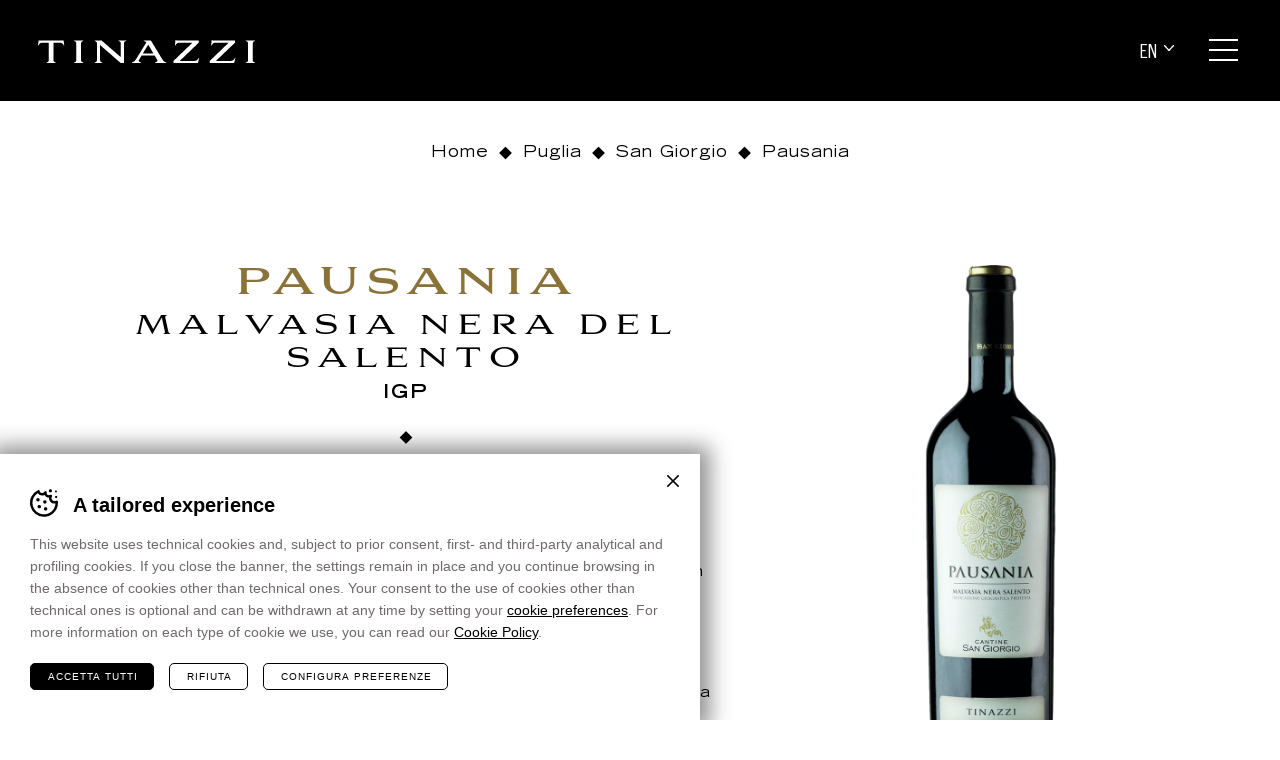

--- FILE ---
content_type: text/html; charset=UTF-8
request_url: https://www.tinazzi.it/en/wines/puglia/san-giorgio/pausania/
body_size: 15939
content:
<!DOCTYPE html>
<html lang="en-US" class="no-js">
<head>
	<meta charset="utf-8" />
	<meta name="viewport" content="width=device-width,initial-scale=1" />
	<meta name="format-detection" content="telephone=no" />
				<!-- Google Tag Manager -->
			<script>(function(w,d,s,l,i){w[l]=w[l]||[];w[l].push({'gtm.start':
			new Date().getTime(),event:'gtm.js'});var f=d.getElementsByTagName(s)[0],
			j=d.createElement(s),dl=l!='dataLayer'?'&l='+l:'';j.async=true;j.src=
			'https://www.googletagmanager.com/gtm.js?id='+i+dl;f.parentNode.insertBefore(j,f);
			})(window,document,'script','dataLayer', 'GTM-NQ4NDB5' );</script>
			<!-- End Google Tag Manager -->
		<meta name='robots' content='index, follow, max-image-preview:large, max-snippet:-1, max-video-preview:-1' />
<link rel="alternate" hreflang="it" href="https://www.tinazzi.it/vini/puglia/san-giorgio/pausania/" />
<link rel="alternate" hreflang="en" href="https://www.tinazzi.it/en/wines/puglia/san-giorgio/pausania/" />
<link rel="alternate" hreflang="de" href="https://www.tinazzi.it/de/weine/apulien/san-giorgio/pausania/" />
<link rel="alternate" hreflang="x-default" href="https://www.tinazzi.it/vini/puglia/san-giorgio/pausania/" />

	<!-- This site is optimized with the Yoast SEO plugin v25.2 - https://yoast.com/wordpress/plugins/seo/ -->
	<title>Pausania - Tinazzi</title>
	<meta name="description" content="Malvasia Nera del Salento - IGP" />
	<meta property="og:locale" content="en_US" />
	<meta property="og:type" content="article" />
	<meta property="og:title" content="Pausania - Tinazzi" />
	<meta property="og:description" content="Malvasia Nera del Salento - IGP" />
	<meta property="og:url" content="https://www.tinazzi.it/en/wines/puglia/san-giorgio/pausania/" />
	<meta property="og:site_name" content="Tinazzi" />
	<meta property="article:modified_time" content="2025-03-13T14:43:11+00:00" />
	<meta property="og:image" content="https://www.tinazzi.it/wp-content/uploads/2020/04/pausania.png" />
	<meta property="og:image:width" content="600" />
	<meta property="og:image:height" content="2208" />
	<meta property="og:image:type" content="image/png" />
	<meta name="twitter:card" content="summary_large_image" />
	<meta name="twitter:image" content="https://www.tinazzi.it/wp-content/uploads/2020/04/pausania.png" />
	<meta name="twitter:label1" content="Est. reading time" />
	<meta name="twitter:data1" content="1 minute" />
	<script type="application/ld+json" class="yoast-schema-graph">{"@context":"https://schema.org","@graph":[{"@type":"WebPage","@id":"https://www.tinazzi.it/en/wines/puglia/san-giorgio/pausania/","url":"https://www.tinazzi.it/en/wines/puglia/san-giorgio/pausania/","name":"Pausania - Tinazzi","isPartOf":{"@id":"https://www.tinazzi.it/en/#website"},"primaryImageOfPage":{"@id":"https://www.tinazzi.it/en/wines/puglia/san-giorgio/pausania/#primaryimage"},"image":{"@id":"https://www.tinazzi.it/en/wines/puglia/san-giorgio/pausania/#primaryimage"},"thumbnailUrl":"https://www.tinazzi.it/wp-content/uploads/2020/04/pausania.png","datePublished":"2020-04-27T10:33:14+00:00","dateModified":"2025-03-13T14:43:11+00:00","breadcrumb":{"@id":"https://www.tinazzi.it/en/wines/puglia/san-giorgio/pausania/#breadcrumb"},"inLanguage":"en-US","potentialAction":[{"@type":"ReadAction","target":["https://www.tinazzi.it/en/wines/puglia/san-giorgio/pausania/"]}]},{"@type":"ImageObject","inLanguage":"en-US","@id":"https://www.tinazzi.it/en/wines/puglia/san-giorgio/pausania/#primaryimage","url":"https://www.tinazzi.it/wp-content/uploads/2020/04/pausania.png","contentUrl":"https://www.tinazzi.it/wp-content/uploads/2020/04/pausania.png","width":600,"height":2208},{"@type":"BreadcrumbList","@id":"https://www.tinazzi.it/en/wines/puglia/san-giorgio/pausania/#breadcrumb","itemListElement":[{"@type":"ListItem","position":1,"name":"Home","item":"https://www.tinazzi.it/en/"},{"@type":"ListItem","position":2,"name":"Wines","item":"https://www.tinazzi.it/en/vini/"},{"@type":"ListItem","position":3,"name":"Pausania"}]},{"@type":"WebSite","@id":"https://www.tinazzi.it/en/#website","url":"https://www.tinazzi.it/en/","name":"Tinazzi","description":"Italian Wine","potentialAction":[{"@type":"SearchAction","target":{"@type":"EntryPoint","urlTemplate":"https://www.tinazzi.it/en/?s={search_term_string}"},"query-input":{"@type":"PropertyValueSpecification","valueRequired":true,"valueName":"search_term_string"}}],"inLanguage":"en-US"}]}</script>
	<!-- / Yoast SEO plugin. -->


<style id='classic-theme-styles-inline-css' type='text/css'>
/*! This file is auto-generated */
.wp-block-button__link{color:#fff;background-color:#32373c;border-radius:9999px;box-shadow:none;text-decoration:none;padding:calc(.667em + 2px) calc(1.333em + 2px);font-size:1.125em}.wp-block-file__button{background:#32373c;color:#fff;text-decoration:none}
</style>
<style id='global-styles-inline-css' type='text/css'>
:root{--wp--preset--aspect-ratio--square: 1;--wp--preset--aspect-ratio--4-3: 4/3;--wp--preset--aspect-ratio--3-4: 3/4;--wp--preset--aspect-ratio--3-2: 3/2;--wp--preset--aspect-ratio--2-3: 2/3;--wp--preset--aspect-ratio--16-9: 16/9;--wp--preset--aspect-ratio--9-16: 9/16;--wp--preset--color--black: #000000;--wp--preset--color--cyan-bluish-gray: #abb8c3;--wp--preset--color--white: #ffffff;--wp--preset--color--pale-pink: #f78da7;--wp--preset--color--vivid-red: #cf2e2e;--wp--preset--color--luminous-vivid-orange: #ff6900;--wp--preset--color--luminous-vivid-amber: #fcb900;--wp--preset--color--light-green-cyan: #7bdcb5;--wp--preset--color--vivid-green-cyan: #00d084;--wp--preset--color--pale-cyan-blue: #8ed1fc;--wp--preset--color--vivid-cyan-blue: #0693e3;--wp--preset--color--vivid-purple: #9b51e0;--wp--preset--gradient--vivid-cyan-blue-to-vivid-purple: linear-gradient(135deg,rgba(6,147,227,1) 0%,rgb(155,81,224) 100%);--wp--preset--gradient--light-green-cyan-to-vivid-green-cyan: linear-gradient(135deg,rgb(122,220,180) 0%,rgb(0,208,130) 100%);--wp--preset--gradient--luminous-vivid-amber-to-luminous-vivid-orange: linear-gradient(135deg,rgba(252,185,0,1) 0%,rgba(255,105,0,1) 100%);--wp--preset--gradient--luminous-vivid-orange-to-vivid-red: linear-gradient(135deg,rgba(255,105,0,1) 0%,rgb(207,46,46) 100%);--wp--preset--gradient--very-light-gray-to-cyan-bluish-gray: linear-gradient(135deg,rgb(238,238,238) 0%,rgb(169,184,195) 100%);--wp--preset--gradient--cool-to-warm-spectrum: linear-gradient(135deg,rgb(74,234,220) 0%,rgb(151,120,209) 20%,rgb(207,42,186) 40%,rgb(238,44,130) 60%,rgb(251,105,98) 80%,rgb(254,248,76) 100%);--wp--preset--gradient--blush-light-purple: linear-gradient(135deg,rgb(255,206,236) 0%,rgb(152,150,240) 100%);--wp--preset--gradient--blush-bordeaux: linear-gradient(135deg,rgb(254,205,165) 0%,rgb(254,45,45) 50%,rgb(107,0,62) 100%);--wp--preset--gradient--luminous-dusk: linear-gradient(135deg,rgb(255,203,112) 0%,rgb(199,81,192) 50%,rgb(65,88,208) 100%);--wp--preset--gradient--pale-ocean: linear-gradient(135deg,rgb(255,245,203) 0%,rgb(182,227,212) 50%,rgb(51,167,181) 100%);--wp--preset--gradient--electric-grass: linear-gradient(135deg,rgb(202,248,128) 0%,rgb(113,206,126) 100%);--wp--preset--gradient--midnight: linear-gradient(135deg,rgb(2,3,129) 0%,rgb(40,116,252) 100%);--wp--preset--font-size--small: 13px;--wp--preset--font-size--medium: 20px;--wp--preset--font-size--large: 36px;--wp--preset--font-size--x-large: 42px;--wp--preset--spacing--20: 0.44rem;--wp--preset--spacing--30: 0.67rem;--wp--preset--spacing--40: 1rem;--wp--preset--spacing--50: 1.5rem;--wp--preset--spacing--60: 2.25rem;--wp--preset--spacing--70: 3.38rem;--wp--preset--spacing--80: 5.06rem;--wp--preset--shadow--natural: 6px 6px 9px rgba(0, 0, 0, 0.2);--wp--preset--shadow--deep: 12px 12px 50px rgba(0, 0, 0, 0.4);--wp--preset--shadow--sharp: 6px 6px 0px rgba(0, 0, 0, 0.2);--wp--preset--shadow--outlined: 6px 6px 0px -3px rgba(255, 255, 255, 1), 6px 6px rgba(0, 0, 0, 1);--wp--preset--shadow--crisp: 6px 6px 0px rgba(0, 0, 0, 1);}:where(.is-layout-flex){gap: 0.5em;}:where(.is-layout-grid){gap: 0.5em;}body .is-layout-flex{display: flex;}.is-layout-flex{flex-wrap: wrap;align-items: center;}.is-layout-flex > :is(*, div){margin: 0;}body .is-layout-grid{display: grid;}.is-layout-grid > :is(*, div){margin: 0;}:where(.wp-block-columns.is-layout-flex){gap: 2em;}:where(.wp-block-columns.is-layout-grid){gap: 2em;}:where(.wp-block-post-template.is-layout-flex){gap: 1.25em;}:where(.wp-block-post-template.is-layout-grid){gap: 1.25em;}.has-black-color{color: var(--wp--preset--color--black) !important;}.has-cyan-bluish-gray-color{color: var(--wp--preset--color--cyan-bluish-gray) !important;}.has-white-color{color: var(--wp--preset--color--white) !important;}.has-pale-pink-color{color: var(--wp--preset--color--pale-pink) !important;}.has-vivid-red-color{color: var(--wp--preset--color--vivid-red) !important;}.has-luminous-vivid-orange-color{color: var(--wp--preset--color--luminous-vivid-orange) !important;}.has-luminous-vivid-amber-color{color: var(--wp--preset--color--luminous-vivid-amber) !important;}.has-light-green-cyan-color{color: var(--wp--preset--color--light-green-cyan) !important;}.has-vivid-green-cyan-color{color: var(--wp--preset--color--vivid-green-cyan) !important;}.has-pale-cyan-blue-color{color: var(--wp--preset--color--pale-cyan-blue) !important;}.has-vivid-cyan-blue-color{color: var(--wp--preset--color--vivid-cyan-blue) !important;}.has-vivid-purple-color{color: var(--wp--preset--color--vivid-purple) !important;}.has-black-background-color{background-color: var(--wp--preset--color--black) !important;}.has-cyan-bluish-gray-background-color{background-color: var(--wp--preset--color--cyan-bluish-gray) !important;}.has-white-background-color{background-color: var(--wp--preset--color--white) !important;}.has-pale-pink-background-color{background-color: var(--wp--preset--color--pale-pink) !important;}.has-vivid-red-background-color{background-color: var(--wp--preset--color--vivid-red) !important;}.has-luminous-vivid-orange-background-color{background-color: var(--wp--preset--color--luminous-vivid-orange) !important;}.has-luminous-vivid-amber-background-color{background-color: var(--wp--preset--color--luminous-vivid-amber) !important;}.has-light-green-cyan-background-color{background-color: var(--wp--preset--color--light-green-cyan) !important;}.has-vivid-green-cyan-background-color{background-color: var(--wp--preset--color--vivid-green-cyan) !important;}.has-pale-cyan-blue-background-color{background-color: var(--wp--preset--color--pale-cyan-blue) !important;}.has-vivid-cyan-blue-background-color{background-color: var(--wp--preset--color--vivid-cyan-blue) !important;}.has-vivid-purple-background-color{background-color: var(--wp--preset--color--vivid-purple) !important;}.has-black-border-color{border-color: var(--wp--preset--color--black) !important;}.has-cyan-bluish-gray-border-color{border-color: var(--wp--preset--color--cyan-bluish-gray) !important;}.has-white-border-color{border-color: var(--wp--preset--color--white) !important;}.has-pale-pink-border-color{border-color: var(--wp--preset--color--pale-pink) !important;}.has-vivid-red-border-color{border-color: var(--wp--preset--color--vivid-red) !important;}.has-luminous-vivid-orange-border-color{border-color: var(--wp--preset--color--luminous-vivid-orange) !important;}.has-luminous-vivid-amber-border-color{border-color: var(--wp--preset--color--luminous-vivid-amber) !important;}.has-light-green-cyan-border-color{border-color: var(--wp--preset--color--light-green-cyan) !important;}.has-vivid-green-cyan-border-color{border-color: var(--wp--preset--color--vivid-green-cyan) !important;}.has-pale-cyan-blue-border-color{border-color: var(--wp--preset--color--pale-cyan-blue) !important;}.has-vivid-cyan-blue-border-color{border-color: var(--wp--preset--color--vivid-cyan-blue) !important;}.has-vivid-purple-border-color{border-color: var(--wp--preset--color--vivid-purple) !important;}.has-vivid-cyan-blue-to-vivid-purple-gradient-background{background: var(--wp--preset--gradient--vivid-cyan-blue-to-vivid-purple) !important;}.has-light-green-cyan-to-vivid-green-cyan-gradient-background{background: var(--wp--preset--gradient--light-green-cyan-to-vivid-green-cyan) !important;}.has-luminous-vivid-amber-to-luminous-vivid-orange-gradient-background{background: var(--wp--preset--gradient--luminous-vivid-amber-to-luminous-vivid-orange) !important;}.has-luminous-vivid-orange-to-vivid-red-gradient-background{background: var(--wp--preset--gradient--luminous-vivid-orange-to-vivid-red) !important;}.has-very-light-gray-to-cyan-bluish-gray-gradient-background{background: var(--wp--preset--gradient--very-light-gray-to-cyan-bluish-gray) !important;}.has-cool-to-warm-spectrum-gradient-background{background: var(--wp--preset--gradient--cool-to-warm-spectrum) !important;}.has-blush-light-purple-gradient-background{background: var(--wp--preset--gradient--blush-light-purple) !important;}.has-blush-bordeaux-gradient-background{background: var(--wp--preset--gradient--blush-bordeaux) !important;}.has-luminous-dusk-gradient-background{background: var(--wp--preset--gradient--luminous-dusk) !important;}.has-pale-ocean-gradient-background{background: var(--wp--preset--gradient--pale-ocean) !important;}.has-electric-grass-gradient-background{background: var(--wp--preset--gradient--electric-grass) !important;}.has-midnight-gradient-background{background: var(--wp--preset--gradient--midnight) !important;}.has-small-font-size{font-size: var(--wp--preset--font-size--small) !important;}.has-medium-font-size{font-size: var(--wp--preset--font-size--medium) !important;}.has-large-font-size{font-size: var(--wp--preset--font-size--large) !important;}.has-x-large-font-size{font-size: var(--wp--preset--font-size--x-large) !important;}
:where(.wp-block-post-template.is-layout-flex){gap: 1.25em;}:where(.wp-block-post-template.is-layout-grid){gap: 1.25em;}
:where(.wp-block-columns.is-layout-flex){gap: 2em;}:where(.wp-block-columns.is-layout-grid){gap: 2em;}
:root :where(.wp-block-pullquote){font-size: 1.5em;line-height: 1.6;}
</style>
<link rel='stylesheet' id='cooke_madeincima_main-css' href='https://www.tinazzi.it/wp-content/plugins/cookie-madeincima/cookie-madeincima.css?ver=6.8.1' type='text/css' media='all' />
<link rel='stylesheet' id='style-css' href='https://www.tinazzi.it/wp-content/themes/tinazzi/style.css?ver=41eacadcd9a5bdf6d973ab79d06eb0db0897d492' type='text/css' media='all' />
<link rel='stylesheet' id='jquery.fancybox-css' href='https://www.tinazzi.it/wp-content/themes/tinazzi/css/vendors/jquery.fancybox.css?ver=6.8.1' type='text/css' media='all' />
<script type="text/javascript" id="wpml-cookie-js-extra">
/* <![CDATA[ */
var wpml_cookies = {"wp-wpml_current_language":{"value":"en","expires":1,"path":"\/"}};
var wpml_cookies = {"wp-wpml_current_language":{"value":"en","expires":1,"path":"\/"}};
/* ]]> */
</script>
<script type="text/javascript" src="https://www.tinazzi.it/wp-content/plugins/sitepress-multilingual-cms/res/js/cookies/language-cookie.js?ver=476000" id="wpml-cookie-js" defer="defer" data-wp-strategy="defer"></script>
<script type="text/javascript" src="https://www.tinazzi.it/wp-content/themes/tinazzi/js/jquery.min.js?ver=3.4.1" id="jquery-js"></script>
<script type="text/javascript" id="cookie_madeincima_main-js-extra">
/* <![CDATA[ */
var config = {"cookieName":"cm_cookie_tinazzi","cookieUrlSite":"https:\/\/www.tinazzi.it","cookieAjaxPrintFunction":"mc_print_cookie_notice_preferences","cookiePrivacyUrl":"","cookiePosition":"top","cookieActivation":"a","cookieMainContainerClasses":"","cookieBodyClasses":"","cookieOnlyTech":"","cookieSiteMode":"live","cookieTracker":"google_tag_manager","cookieErrorMessage":"This content is disabled because you didn't authorize cookies.","cookieDefaultLanguage":"it","cookieCurrentLanguage":"en"};
var cm_cookies_map = {"4230":{"script_id":"4230","event":"mic_activator_google_adsense","monitor_id":"","cookies":{"4234":{"status":false}}},"3033":{"script_id":"3033","event":"mic_activator_prima_parte","monitor_id":"","cookies":{"3034":{"status":true},"3039":{"status":true},"3040":{"status":true}}},"3603":{"script_id":"3603","event":"mic_activator_youtube_no_cookie","monitor_id":"","cookies":{"3607":{"status":true}}},"3032":{"script_id":"3032","event":"mic_activator_facebook_pixel","monitor_id":"578881563043619","cookies":{"3035":{"status":false}}},"4232":{"script_id":"4232","event":"mic_activator_google_adsense","monitor_id":"","cookies":{"4235":{"status":false}}},"3086":{"script_id":"3086","event":"mic_activator_prima_parte","monitor_id":"","cookies":{"3088":{"status":true},"3141":{"status":true},"3142":{"status":true}}},"3604":{"script_id":"3604","event":"mic_activator_youtube_no_cookie","monitor_id":"","cookies":{"3608":{"status":true}}},"3130":{"script_id":"3130","event":"mic_activator_facebook_pixel","monitor_id":"578881563043619","cookies":{"3132":{"status":false}}},"4233":{"script_id":"4233","event":"mic_activator_google_adsense","monitor_id":"","cookies":{"4236":{"status":false}}},"3087":{"script_id":"3087","event":"mic_activator_prima_parte","monitor_id":"","cookies":{"3089":{"status":true},"3140":{"status":true},"3143":{"status":true}}},"3605":{"script_id":"3605","event":"mic_activator_youtube_no_cookie","monitor_id":"","cookies":{"3609":{"status":true}}},"3131":{"script_id":"3131","event":"mic_activator_facebook_pixel","monitor_id":"578881563043619","cookies":{"3133":{"status":false}}}};
var cm_cookies_hashed = ["edae10f90ce9d4023d2beb149c7be7b4"];
/* ]]> */
</script>
<script type="text/javascript" src="https://www.tinazzi.it/wp-content/plugins/cookie-madeincima/cookie-madeincima.jquery.js?ver=6.8.1" id="cookie_madeincima_main-js"></script>
<link rel="https://api.w.org/" href="https://www.tinazzi.it/en/wp-json/" /><link rel="alternate" title="oEmbed (JSON)" type="application/json+oembed" href="https://www.tinazzi.it/en/wp-json/oembed/1.0/embed?url=https%3A%2F%2Fwww.tinazzi.it%2Fen%2Fwines%2Fpuglia%2Fsan-giorgio%2Fpausania%2F" />
<link rel="alternate" title="oEmbed (XML)" type="text/xml+oembed" href="https://www.tinazzi.it/en/wp-json/oembed/1.0/embed?url=https%3A%2F%2Fwww.tinazzi.it%2Fen%2Fwines%2Fpuglia%2Fsan-giorgio%2Fpausania%2F&#038;format=xml" />
<meta name="theme-color" content="#000000"><link rel="icon" href="https://www.tinazzi.it/wp-content/uploads/2020/03/cropped-Tinazzi-favicon-1-32x32.png" sizes="32x32" />
<link rel="icon" href="https://www.tinazzi.it/wp-content/uploads/2020/03/cropped-Tinazzi-favicon-1-192x192.png" sizes="192x192" />
<link rel="apple-touch-icon" href="https://www.tinazzi.it/wp-content/uploads/2020/03/cropped-Tinazzi-favicon-1-180x180.png" />
<meta name="msapplication-TileImage" content="https://www.tinazzi.it/wp-content/uploads/2020/03/cropped-Tinazzi-favicon-1-270x270.png" />
</head>
<body class="wp-singular wine-template-default single single-wine postid-888 wp-theme-tinazzi lang-en term-puglia term-san-giorgio">
			<ul class="screenreader-menu">
			<li><a href="#main-menu">Vai al menu principale</a></li>
			<li><a href="#main">Vai al contenuto principale</a></li>
		</ul>
		<header class="header">
			<nav class="main_menu">
				<div class="left_column">
											<a class="logo" href="https://www.tinazzi.it/en/">Tinazzi</a>
									</div>
				<div class="right_column">
					<span class="menu-trigger icon-hamburger">
						<span class="icon">Menu</span>
					</span>
																<div class="language-switcher-container">
											<nav class="language-switcher dropdown">
					<span class="dropdown-trigger">en</span>					<ul class="header-langs dropdown-list">
						<li><a href="https://www.tinazzi.it/vini/puglia/san-giorgio/pausania/">it</a></li><li><a href="https://www.tinazzi.it/de/weine/apulien/san-giorgio/pausania/">de</a></li>					</ul>
				</nav>
									</div>
									</div>
			</nav>
			<div class="menu-container">
				<div class="menu-container-aux">
					<div class="images-menu-container">
													<h2 class="title-30">Our wines</h2>
						<nav id="header-images-menu" class="header-images-menu"><ul id="menu-main-menu-images-en" class="menu"><li id="menu-item-1656" class="full-width menu-item menu-item-type-taxonomy menu-item-object-category_wine menu-item-1656"><a title="Iconics" href="https://www.tinazzi.it/en/wines/tinazzi-generation/" class="zoom-hover"><figure class="graphical-triangles-containers"><div class="image-container"><img src="https://www.tinazzi.it/wp-content/uploads/2020/04/famiglia_tinazzi.jpg" alt="famiglia_tinazzi" /></div><figcaption><span class="title">Iconics</span><div class="triangle triangle-top"></div><div class="triangle triangle-right"></div><div class="triangle triangle-bottom"></div><div class="triangle triangle-left"></div></figcaption></figure></a></li>
<li id="menu-item-1657" class="half-width menu-item menu-item-type-taxonomy menu-item-object-category_wine menu-item-1657"><a title="Veneto" href="https://www.tinazzi.it/en/wines/veneto/" class="zoom-hover"><figure class="graphical-triangles-containers"><div class="image-container"><img src="https://www.tinazzi.it/wp-content/uploads/2020/04/territorio_veneto.jpg" alt="territorio_veneto" /></div><figcaption><span class="title">Veneto</span><div class="triangle triangle-top"></div><div class="triangle triangle-right"></div><div class="triangle triangle-bottom"></div><div class="triangle triangle-left"></div></figcaption></figure></a></li>
<li id="menu-item-1658" class="half-width menu-item menu-item-type-taxonomy menu-item-object-category_wine current-wine-ancestor current-menu-parent current-wine-parent menu-item-1658"><a title="Puglia" href="https://www.tinazzi.it/en/wines/puglia/" class="zoom-hover"><figure class="graphical-triangles-containers"><div class="image-container"><img src="https://www.tinazzi.it/wp-content/uploads/2021/09/castello-aragonese-taranto.jpg" alt="castello-aragonese-taranto" /></div><figcaption><span class="title">Puglia</span><div class="triangle triangle-top"></div><div class="triangle triangle-right"></div><div class="triangle triangle-bottom"></div><div class="triangle triangle-left"></div></figcaption></figure></a></li>
<li id="menu-item-7723" class="menu-item menu-item-type-custom menu-item-object-custom menu-item-7723"><a title="Tinazzi Hospitality" href="https://www.tinazzi.it/en/hospitality/" class="zoom-hover"><figure class="graphical-triangles-containers"><div class="image-container"><img src="https://www.tinazzi.it/wp-content/uploads/2024/06/tinazzi-hospitality-menu.jpg" alt="tinazzi-hospitality-menu" /></div><figcaption><span class="title">Tinazzi Hospitality</span><div class="triangle triangle-top"></div><div class="triangle triangle-right"></div><div class="triangle triangle-bottom"></div><div class="triangle triangle-left"></div></figcaption></figure></a></li>
</ul></nav>					</div>
					<div class="main-menu-social-lang-container">
						<nav id="main-menu" class="main-menu"><ul id="menu-main-menu-en" class="menu"><li id="menu-item-1625" class="menu-item menu-item-type-post_type menu-item-object-page menu-item-1625"><a href="https://www.tinazzi.it/en/about-us/" title="About us">About us</a></li>
<li id="menu-item-3400" class="menu-item menu-item-type-post_type menu-item-object-page menu-item-3400"><a href="https://www.tinazzi.it/en/tinazzi-revolution/" title="Tinazzi Revolution">Tinazzi Revolution</a></li>
<li id="menu-item-1624" class="menu-item menu-item-type-post_type menu-item-object-page menu-item-1624"><a href="https://www.tinazzi.it/en/the-tinazzi-experience/" title="The Tinazzi Experience">The Tinazzi Experience</a></li>
<li id="menu-item-1667" class="menu-item menu-item-type-post_type_archive menu-item-object-article menu-item-1667"><a href="https://www.tinazzi.it/en/blog/" title="Blog">Blog</a></li>
<li id="menu-item-2810" class="menu-item menu-item-type-post_type menu-item-object-page menu-item-2810"><a href="https://www.tinazzi.it/en/wine-shop/" title="Wine Shop">Wine Shop</a></li>
<li id="menu-item-1626" class="menu-item menu-item-type-post_type menu-item-object-page menu-item-1626"><a href="https://www.tinazzi.it/en/contact-us/" title="Contact us">Contact us</a></li>
</ul></nav><nav id="social-menu" class="social-menu"><ul id="menu-social-menu-en" class="menu"><li id="menu-item-1646" class="facebook menu-item menu-item-type-custom menu-item-object-custom menu-item-1646"><a href="https://www.facebook.com/CantineTinazzi" title="Facebook">Facebook</a></li>
<li id="menu-item-1647" class="instagram menu-item menu-item-type-custom menu-item-object-custom menu-item-1647"><a href="https://www.instagram.com/cantine.tinazzi/" title="Instagram">Instagram</a></li>
<li id="menu-item-1648" class="youtube menu-item menu-item-type-custom menu-item-object-custom menu-item-1648"><a href="https://www.youtube.com/channel/UChRN5Izkyk11UITcXuYanEA" title="Youtube">Youtube</a></li>
<li id="menu-item-1649" class="linkedin menu-item menu-item-type-custom menu-item-object-custom menu-item-1649"><a href="https://www.linkedin.com/company/casa-vitivinicola-tinazzi" title="Linkedin">Linkedin</a></li>
<li id="menu-item-1650" class="twitter menu-item menu-item-type-custom menu-item-object-custom menu-item-1650"><a href="https://twitter.com/cantinetinazzi" title="Twitter">Twitter</a></li>
</ul></nav>					</div>
				</div>
			</div>
		</header>		<main id="main" class="main">
		
							<nav class="breadcrumb" role="navigation">
						<ul><!-- Breadcrumb NavXT 7.4.1 -->
<li class="breadcrumb-home"><a href="https://www.tinazzi.it/en/">Home</a></li><li><a href="https://www.tinazzi.it/en/wines/puglia/">Puglia</a></li><li><a href="https://www.tinazzi.it/en/wines/puglia/san-giorgio/">San Giorgio</a></li><li class="breadcrumb-current"><span>Pausania</span></li></ul>
					</nav>
				
		
		
		<div class="main-content">
			<div class="block wine-info-container with-image">
			<div class="block-wine-image ">
			<div class="image-container wine-tall-thin">
				<img src="https://www.tinazzi.it/wp-content/uploads/2020/04/pausania.png" alt="Pausania" />
			</div>
					</div>
		<div class="block-wine-info">
					<div class="wine-titles-container">
				<h1 class="title-45 wine-title">Pausania</h1>
									<h2 class="title-30 wine-title-extended">Malvasia Nera del Salento</h2>
									<h3 class="title-20 wine-title-type">IGP</h3>
							</div>
					<ul class="wine-features">
										<li class="single-feature">
							<dl>
								<dt>Grapes</dt>
								<dd>100% Malvasia Nera</dd>
							</dl>
						</li>
											<li class="single-feature">
							<dl>
								<dt>Vineyards</dt>
								<dd>Selected vineyards in Salento area. Grapes harvested when perfectly ripe in the second half of September</dd>
							</dl>
						</li>
											<li class="single-feature">
							<dl>
								<dt>Vinification</dt>
								<dd>Pressing and destemming of the grapes with maceration and fermentation at a controlled temperature of 22-26°C for 8/12 days. Subsequent gentle pressing</dd>
							</dl>
						</li>
											<li class="single-feature">
							<dl>
								<dt>Colour</dt>
								<dd>Intense red</dd>
							</dl>
						</li>
											<li class="single-feature">
							<dl>
								<dt>Aromas</dt>
								<dd>Red fruits accompanied by spicy notes with a toasty finish</dd>
							</dl>
						</li>
											<li class="single-feature">
							<dl>
								<dt>Taste</dt>
								<dd>Full and harmonious, a long finale</dd>
							</dl>
						</li>
											<li class="single-feature">
							<dl>
								<dt>Temperature</dt>
								<dd>Serve at a temperature of 16-18°C</dd>
							</dl>
						</li>
								</ul>
					<ul class="wine-additional-features">
										<li class="single-feature">
							<dl>
								<dt>Alcohol</dt>
								<dd>14%</dd>
							</dl>
						</li>
											<li class="single-feature">
							<dl>
								<dt>Total Acidity</dt>
								<dd>5,8 g/lt</dd>
							</dl>
						</li>
											<li class="single-feature">
							<dl>
								<dt>Residual Sugar</dt>
								<dd>4,5 g/lt</dd>
							</dl>
						</li>
								</ul>
					<ul class="wine-abbinamenti">
										<li class="single-abbinamento">
							<div class="icon-container"><svg xmlns="http://www.w3.org/2000/svg" viewBox="0 0 173.49 100.09"><g id="b2dc190f-77e5-41f6-838a-7ad6d7d45530" data-name="Livello 2"><g id="b66f414d-c4d8-4bab-9dd2-dbc7b759f76d" data-name="Livello 1"><path d="M145.78,82.65a42.66,42.66,0,0,1-13.52-2.25c-13.93-4.67-23.89-15.59-24.79-27.18-.84-10.76-5-20.14-12.74-28.65-4.06-4.47-5.53-10-3.93-14.76h0c1.37-4.08,4.72-7.19,9.44-8.76a23.89,23.89,0,0,1,14.93.31c18.89,6.34,43.44,23.74,55.69,48.35,2.85,5.72,3.4,11.6,1.59,17C169.1,76.69,158.32,82.65,145.78,82.65ZM94.12,10.92c-1.21,3.61,0,7.72,3.2,11.3,8.16,9,12.75,19.32,13.64,30.73.78,10,10,20,22.42,24.13,15.81,5.3,31.85.15,35.75-11.48,1.51-4.5,1-9.45-1.4-14.33-11.81-23.71-35.47-40.48-53.68-46.59a20.32,20.32,0,0,0-12.71-.3c-3.65,1.21-6.21,3.53-7.22,6.54Z" fill="#231f20"/><path d="M140.77,97.84a43,43,0,0,1-13.59-2.27c-13.93-4.67-23.9-15.59-24.8-27.18-.84-10.76-5-20.13-12.74-28.65-4.06-4.47-5.52-10-3.92-14.76L90.8,9.81a1.75,1.75,0,1,1,3.32,1.11L89,26.09c-1.2,3.61,0,7.72,3.21,11.3,8.15,9,12.74,19.32,13.63,30.73.78,10,10,20,22.42,24.13a36,36,0,0,0,22.58.52c6.64-2.19,11.32-6.46,13.17-12l5.09-15.17a1.75,1.75,0,1,1,3.32,1.11l-5.09,15.17c-2.21,6.61-7.68,11.66-15.39,14.22A35.72,35.72,0,0,1,140.77,97.84Z" fill="#231f20"/><path d="M143,64.48a9.84,9.84,0,0,1-3.11-.51,9.71,9.71,0,0,1-6.6-10.17c.42-4.44.29-4.77-.45-6.55l-.2-.47a5.72,5.72,0,0,1-.14-4h0a5.73,5.73,0,0,1,10.39-1.1l.26.45c1,1.66,1.15,2,5,4.31A9.75,9.75,0,0,1,143,64.48Zm-7.18-20.6a2.16,2.16,0,0,0,.06,1.56l.19.47c1,2.35,1.19,3.1.71,8.22a6.25,6.25,0,1,0,9.49-4.72c-4.38-2.7-4.85-3.33-6.14-5.52l-.25-.44a2.24,2.24,0,0,0-4.06.43Z" fill="#231f20"/><path d="M142.71,57.54a1.77,1.77,0,0,1-.56-.09,1.75,1.75,0,0,1-1.1-2.22l.72-2.15a1.75,1.75,0,0,1,3.32,1.11l-.72,2.15A1.75,1.75,0,0,1,142.71,57.54Z" fill="#231f20"/><path d="M43.75,32.09A1.75,1.75,0,0,1,42,30.34V21a8.33,8.33,0,0,1,8.32-8.36h0A34,34,0,0,0,63.85,9.82l4-1.73H48.44a18.24,18.24,0,0,0-17.95,15l-1,5.58A1.75,1.75,0,1,1,26,28l1-5.57A21.74,21.74,0,0,1,48.44,4.59H70.55a3,3,0,0,1,1.16,5.67L65.23,13a37.61,37.61,0,0,1-14.87,3.05h0a4.75,4.75,0,0,0-3.4,1.42A4.82,4.82,0,0,0,45.5,21v9.39A1.75,1.75,0,0,1,43.75,32.09Z" fill="#231f20"/><path d="M28.09,24.09H1.75a1.75,1.75,0,0,1,0-3.5H28.09a1.75,1.75,0,0,1,0,3.5Z" fill="#231f20"/><path d="M71.75,100.09a11.57,11.57,0,0,1-7-2.35,18.11,18.11,0,0,0-10.94-3.65H49.22A49.63,49.63,0,0,1,38,92.81L18,88.2,4.62,95.86a1.75,1.75,0,0,1-1.74-3l14.6-8.34L38.82,89.4a46.09,46.09,0,0,0,10.4,1.19h4.56a21.52,21.52,0,0,1,13,4.36,8.18,8.18,0,0,0,4.93,1.64c2.27,0,12.93-1.5,19.84-8.41a8.26,8.26,0,0,0-1.27-12.71,21.51,21.51,0,0,1-7.25-8.1L65.79,34a18.19,18.19,0,0,0-16.21-9.86H43.75a1.75,1.75,0,0,1,0-3.5h5.83A21.67,21.67,0,0,1,68.9,32.35L86.18,65.76a18.1,18.1,0,0,0,6.08,6.8,11.75,11.75,0,0,1,1.8,18.09C86.24,98.49,74.47,100.09,71.75,100.09Z" fill="#231f20"/><path d="M19.75,60.09a15.43,15.43,0,0,1-2.56-.21L6,58a4.73,4.73,0,0,1-4-4.68,4.65,4.65,0,0,1,.71-2.48l5.84-9.69a17.64,17.64,0,0,1,15.2-8.58h2a1.75,1.75,0,0,1,0,3.5h-2A14.15,14.15,0,0,0,11.55,43L5.69,52.7a1.16,1.16,0,0,0-.19.64,1.26,1.26,0,0,0,1,1.23l11.22,1.86a12.93,12.93,0,0,0,2,.16,12.16,12.16,0,0,0,11.74-8.75,1.75,1.75,0,0,1,3.36,1A15.64,15.64,0,0,1,19.75,60.09Z" fill="#231f20"/><path d="M81.38,88.61a1.82,1.82,0,0,1-.56-.09,1.76,1.76,0,0,1-1.1-2.22l.47-1.43a10.49,10.49,0,0,1,5.29-6.1,1.75,1.75,0,0,1,1.57,3.13A7,7,0,0,0,83.52,86L83,87.41A1.77,1.77,0,0,1,81.38,88.61Z" fill="#231f20"/><path d="M59.77,54.09A9.77,9.77,0,0,1,50,44.34a3.75,3.75,0,0,1,3.73-3.75h0a9.76,9.76,0,0,1,9.75,9.75A3.75,3.75,0,0,1,59.77,54.09Zm-6-10a.26.26,0,0,0-.23.23,6.26,6.26,0,0,0,6.25,6.27.27.27,0,0,0,.25-.24,6.25,6.25,0,0,0-6.25-6.26Z" fill="#231f20"/><path d="M17.75,88.09A1.75,1.75,0,0,1,16,86.34v-10a1.75,1.75,0,0,1,3.5,0v10A1.75,1.75,0,0,1,17.75,88.09Z" fill="#231f20"/><path d="M17.75,71.09A1.75,1.75,0,0,1,16,69.34v-4a1.75,1.75,0,0,1,3.5,0v4A1.75,1.75,0,0,1,17.75,71.09Z" fill="#231f20"/><path d="M153.07,95.59a1.75,1.75,0,0,1-1.66-2.31l5.09-15.17a1.75,1.75,0,0,1,3.32,1.11l-5.09,15.17A1.74,1.74,0,0,1,153.07,95.59Z" fill="#231f20"/><rect x="85.85" y="29.64" width="16" height="3.5" transform="matrix(0.32, -0.95, 0.95, 0.32, 34.26, 110.4)" fill="#231f20"/><path d="M143.92,97.71a1.75,1.75,0,0,1-1.66-2.31L144.42,89a1.75,1.75,0,1,1,3.32,1.11l-2.16,6.45A1.75,1.75,0,0,1,143.92,97.71Z" fill="#231f20"/></g></g></svg></div>
															<div class="tooltip">Beef</div>
													</li>
											<li class="single-abbinamento">
							<div class="icon-container"><svg xmlns="http://www.w3.org/2000/svg" viewBox="0 0 124.87 96.13"><g id="afc4970c-a935-4c1e-8896-3853c82ccbd4" data-name="Livello 2"><g id="bb2167a4-66a1-4dde-9909-1b78bffb044d" data-name="Livello 1"><path d="M118.92,16.58c-1.69-4.49-7.54-8.4-17.22-11.41C91,1.84,76.77,0,61.69,0s-29.3,1.84-40,5.17S5,12.86,4.08,17.92C2.73,21.38,0,39.08,0,50.25,0,68.43,1.9,78.41,4.21,82.57,8,92.07,56,96.47,67,96.11l1.49-.1a3.55,3.55,0,0,0,3.31-3.54V80.09l1.25.35a2.54,2.54,0,0,0,2.06-.32,2.58,2.58,0,0,0,1.15-1.78,5.62,5.62,0,0,1,6.86-4.59A5.52,5.52,0,0,1,87.31,78a5.83,5.83,0,0,1,0,2.24,2.88,2.88,0,0,0,2.28,3.35l5,1,12.57,2.47a2.92,2.92,0,0,0,2.41-.62l0,0c5.74-3.34,8.65-5.94,9.69-8.65A84.08,84.08,0,0,0,118.92,16.58Z" fill="#231f20"/><path d="M61.69,4c28.68,0,49.49,6.63,53.16,13.26a.94.94,0,0,0,.06.15l.33.75a4.11,4.11,0,0,1,.2,1.18c0,2.36-2.51,4.93-7.06,7.24L62.72,16.37a2,2,0,0,0-2,.66,2,2,0,0,0-.32,2L66.8,34.59c-1.7,0-3.41.08-5.11.08C30,34.67,7.93,26.59,7.93,19.34A4.36,4.36,0,0,1,8,18.82l.27-1v0C11,11,32.2,4,61.69,4Z" fill="#fff"/><path d="M66.74,92.12c-1.75.13-3.56.25-5,.25s-3.13,0-4.67-.06c0,0-47.4-3.44-50.37-13.31C4.8,73.54,1.54,47.64,6.34,25.18c2.79,3.21,8,6,15.33,8.33,10.72,3.33,24.93,5.16,40,5.16,2,0,4.1,0,6.13-.11V92.05Z" fill="#fff"/><path d="M91.41,79.9a10.31,10.31,0,0,0-.17-2.65A9.62,9.62,0,0,0,72.7,76.18l-.88-.25V36.67a2,2,0,0,0-.15-.76l-6.08-14.8,41,9.18V82.9L95.37,80.68Z" fill="#fff"/><path d="M115.57,76.32c-.61,1.6-2.87,3.38-4.94,4.77V29.92a20.85,20.85,0,0,0,6.86-5.29A81.42,81.42,0,0,1,115.57,76.32Z" fill="#fff"/><path d="M92.72,49.36a9.63,9.63,0,1,0-16.88-5.63h0a9.63,9.63,0,0,0,9.59,9q.34,0,.69,0A9.58,9.58,0,0,0,92.72,49.36Z" fill="#231f20"/><path d="M89.69,46.74a5.63,5.63,0,0,1-9.86-3.29h0a5.63,5.63,0,0,1,5.22-6,5.63,5.63,0,0,1,6,5.21A5.62,5.62,0,0,1,89.69,46.74Z" fill="#fff"/><path d="M94.93,55.56a6.37,6.37,0,1,0,6.37,6.37A6.38,6.38,0,0,0,94.93,55.56Z" fill="#231f20"/><path d="M94.93,64.3a2.37,2.37,0,1,1,2.37-2.37A2.37,2.37,0,0,1,94.93,64.3Z" fill="#fff"/></g></g></svg></div>
															<div class="tooltip">Cheese</div>
													</li>
											<li class="single-abbinamento">
							<div class="icon-container"><svg xmlns="http://www.w3.org/2000/svg" viewBox="0 0 139.53 117.06"><g id="e3eb9e9d-fbe7-4576-9f80-36abf3f91711" data-name="Livello 2"><g id="ed2a848b-0468-44cd-a0b3-880b69f4961a" data-name="Livello 1"><path d="M54.44,108.11H54.3C21.82,105.47,0,95.39,0,83a1.75,1.75,0,0,1,3.5,0c0,10,22,19.23,51.08,21.59a1.75,1.75,0,0,1-.14,3.5Z" fill="#231f20"/><path d="M69.76,108.72c-1.8,0-3.63,0-5.45-.08a1.74,1.74,0,0,1-1.7-1.79,1.79,1.79,0,0,1,1.8-1.71c5.73.16,11.47.07,17-.28.06,0,4.8-.28,8.19-.69C116.94,100.92,136,92.22,136,83a1.75,1.75,0,0,1,3.5,0c0,11.38-19.44,21-49.51,24.63-3.49.41-8.19.7-8.38.71C77.75,108.6,73.76,108.72,69.76,108.72Z" fill="#231f20"/><path d="M69.72,100.08c-24.17,0-40.74-3.54-57.19-12.23a1.75,1.75,0,0,1,1.63-3.1c15.91,8.4,32,11.83,55.56,11.83,27.84,0,42-4.52,55.82-11.83a1.75,1.75,0,0,1,1.64,3.1C113.28,95.19,98.19,100.08,69.72,100.08Z" fill="#231f20"/><path d="M69.76,117.06c-27.71,0-53.09-9.85-66.23-25.7l2.69-2.23c12.5,15.07,36.85,24.43,63.54,24.43Z" fill="#231f20"/><path d="M69.76,117.06v-3.5c26.7,0,51.05-9.36,63.54-24.43l2.7,2.23C122.85,107.21,97.48,117.06,69.76,117.06Z" fill="#231f20"/><path d="M27.77,87.75a9.13,9.13,0,0,1-9.12-9.12,1.75,1.75,0,0,1,3.5,0,5.62,5.62,0,0,0,5.62,5.62,1.75,1.75,0,0,1,0,3.5Z" fill="#231f20"/><path d="M88.24,86.06a9.13,9.13,0,0,1-9.12-9.13,1.75,1.75,0,0,1,3.5,0,5.63,5.63,0,0,0,5.62,5.63,1.75,1.75,0,1,1,0,3.5Z" fill="#231f20"/><path d="M37.63,89.75A1.75,1.75,0,0,1,35.88,88a5.64,5.64,0,0,0-5.63-5.63,1.75,1.75,0,0,1,0-3.5A9.14,9.14,0,0,1,39.38,88,1.76,1.76,0,0,1,37.63,89.75Z" fill="#231f20"/><path d="M96.44,86.06a1.75,1.75,0,0,1-1.75-1.75,5.64,5.64,0,0,0-5.63-5.63,1.75,1.75,0,0,1,0-3.5,9.15,9.15,0,0,1,9.13,9.13A1.75,1.75,0,0,1,96.44,86.06Z" fill="#231f20"/><path d="M115.83,92.58a1.75,1.75,0,0,1-1.75-1.75,5.62,5.62,0,0,0-5.62-5.62,1.75,1.75,0,0,1,0-3.5,9.13,9.13,0,0,1,9.12,9.12A1.75,1.75,0,0,1,115.83,92.58Z" fill="#231f20"/><path d="M71.88,80.38a1.77,1.77,0,0,1-1.24-.51,9.14,9.14,0,0,1,0-12.91,1.75,1.75,0,0,1,2.48,2.48,5.61,5.61,0,0,0,0,8,1.75,1.75,0,0,1-1.24,3Z" fill="#231f20"/><path d="M74.49,100a1.75,1.75,0,0,1-1.75-1.75,5.63,5.63,0,0,0-5.63-5.63,1.75,1.75,0,0,1,0-3.5,9.13,9.13,0,0,1,9.13,9.13A1.75,1.75,0,0,1,74.49,100Z" fill="#231f20"/><path d="M45.79,73.68A9.08,9.08,0,0,1,39.34,71a1.75,1.75,0,0,1,2.47-2.47,5.64,5.64,0,0,0,8,0,1.75,1.75,0,0,1,2.47,0,1.73,1.73,0,0,1,0,2.47A9.08,9.08,0,0,1,45.79,73.68Z" fill="#231f20"/><path d="M98.48,74.63A9.08,9.08,0,0,1,92,72a1.75,1.75,0,0,1,2.47-2.48,5.63,5.63,0,0,0,8,0A1.75,1.75,0,0,1,104.93,72,9.08,9.08,0,0,1,98.48,74.63Z" fill="#231f20"/><path d="M70.88,39.41A45.72,45.72,0,0,1,38.33,26,15.16,15.16,0,0,1,49.05.07h0A15.07,15.07,0,0,1,59.77,4.51,15.73,15.73,0,0,0,82,4.51,15.16,15.16,0,0,1,103.42,26,45.71,45.71,0,0,1,70.88,39.41ZM49.05,3.57A11.67,11.67,0,0,0,40.8,23.48,42.24,42.24,0,0,0,70.88,35.91,42.23,42.23,0,0,0,101,23.48,11.67,11.67,0,0,0,92.7,3.57,11.55,11.55,0,0,0,84.46,7,19.24,19.24,0,0,1,57.3,7,11.57,11.57,0,0,0,49.05,3.57Z" fill="#231f20"/><path d="M63.5,32.39a1.47,1.47,0,0,1-.36,0,37.35,37.35,0,0,1-10.23-3.74,1.75,1.75,0,0,1,1.66-3.08,33.74,33.74,0,0,0,9.28,3.39,1.75,1.75,0,0,1-.35,3.47Z" fill="#231f20"/><path d="M70.88,33.13a1.75,1.75,0,1,1,0-3.5c10.26,0,19.68-4.29,27.22-12.39a1.75,1.75,0,1,1,2.56,2.38C92.44,28.46,82.14,33.13,70.88,33.13Z" fill="#231f20"/><path d="M71.36,26.25a37.72,37.72,0,0,1-12.43-2.12,1.75,1.75,0,1,1,1.19-3.29,34.35,34.35,0,0,0,11.24,1.91,29,29,0,0,0,10.74-2A1.75,1.75,0,0,1,83.38,24,32.62,32.62,0,0,1,71.36,26.25Z" fill="#231f20"/><path d="M89.34,20.56a1.75,1.75,0,0,1-1-3.19,41.87,41.87,0,0,0,8.26-7.68,1.75,1.75,0,1,1,2.69,2.24,44.89,44.89,0,0,1-9,8.32A1.73,1.73,0,0,1,89.34,20.56Z" fill="#231f20"/><path d="M71.06,19.4a28,28,0,0,1-9.78-1.78,1.75,1.75,0,0,1,1.22-3.28,24.43,24.43,0,0,0,8.56,1.56,1.75,1.75,0,1,1,0,3.5Z" fill="#231f20"/><path d="M78.37,18.35a1.75,1.75,0,0,1-.49-3.43A29.13,29.13,0,0,0,90.44,7.15a1.75,1.75,0,1,1,2.49,2.46,32.55,32.55,0,0,1-14.07,8.67A1.71,1.71,0,0,1,78.37,18.35Z" fill="#231f20"/><path d="M37,76.79a1.75,1.75,0,0,1-1.24-.51,5.61,5.61,0,0,0-7.95,0,1.75,1.75,0,0,1-2.48-2.48,9.14,9.14,0,0,1,12.91,0,1.75,1.75,0,0,1-1.24,3Z" fill="#231f20"/><path d="M52.49,82.88a1.75,1.75,0,0,1-1.24-.51,5.63,5.63,0,0,0-8,0,1.75,1.75,0,0,1-2.47-2.48,9.13,9.13,0,0,1,12.9,0,1.75,1.75,0,0,1-1.23,3Z" fill="#231f20"/><path d="M77.54,88.89a1.73,1.73,0,0,1-1.48-.81,5.63,5.63,0,0,0-7.76-1.75,1.75,1.75,0,1,1-1.87-3A9.13,9.13,0,0,1,79,86.21a1.74,1.74,0,0,1-.54,2.41A1.67,1.67,0,0,1,77.54,88.89Z" fill="#231f20"/><path d="M87.83,73.06a1.75,1.75,0,0,1-1.24-.51,5.63,5.63,0,0,0-8,0,1.75,1.75,0,0,1-2.48-2.47,9.14,9.14,0,0,1,12.91,0,1.75,1.75,0,0,1-1.24,3Z" fill="#231f20"/><path d="M55.06,77.18a1.7,1.7,0,0,1-.54-.09,1.75,1.75,0,0,1-1.12-2.21A9.12,9.12,0,0,1,64.9,69a1.75,1.75,0,1,1-1.08,3.32A5.64,5.64,0,0,0,56.73,76,1.76,1.76,0,0,1,55.06,77.18Z" fill="#231f20"/><path d="M102.85,82a1.81,1.81,0,0,1-.55-.09,1.76,1.76,0,0,1-1.12-2.21,9.13,9.13,0,0,1,11.51-5.84,1.75,1.75,0,1,1-1.09,3.33,5.62,5.62,0,0,0-7.09,3.6A1.75,1.75,0,0,1,102.85,82Z" fill="#231f20"/><path d="M57.45,87.75A1.75,1.75,0,0,1,55.7,86a9.13,9.13,0,0,1,9.13-9.12,1.75,1.75,0,0,1,0,3.5A5.63,5.63,0,0,0,59.2,86,1.75,1.75,0,0,1,57.45,87.75Z" fill="#231f20"/><path d="M81.26,99.37a1.75,1.75,0,0,1-1.75-1.75,9.14,9.14,0,0,1,9.13-9.12,1.75,1.75,0,0,1,0,3.5A5.63,5.63,0,0,0,83,97.62,1.75,1.75,0,0,1,81.26,99.37Z" fill="#231f20"/><path d="M122.43,89.84a1.75,1.75,0,0,1-1.24-.51,9.13,9.13,0,0,1,0-12.9,1.75,1.75,0,0,1,2.47,2.47,5.63,5.63,0,0,0,0,7.95,1.74,1.74,0,0,1,0,2.48A1.73,1.73,0,0,1,122.43,89.84Z" fill="#231f20"/><path d="M37,96.83a1.75,1.75,0,1,1,0-3.5,5.62,5.62,0,0,0,5.62-5.62,1.75,1.75,0,0,1,3.5,0A9.13,9.13,0,0,1,37,96.83Z" fill="#231f20"/><path d="M56.22,93.66A9.08,9.08,0,0,1,49.77,91a1.75,1.75,0,0,1,2.47-2.48,5.63,5.63,0,0,0,8,0A1.75,1.75,0,0,1,62.67,91,9.08,9.08,0,0,1,56.22,93.66Z" fill="#231f20"/><path d="M97.47,92.36a9,9,0,0,1-3.77-.82,1.75,1.75,0,1,1,1.45-3.18,5.62,5.62,0,0,0,7.45-2.79A1.75,1.75,0,0,1,105.79,87,9.14,9.14,0,0,1,97.47,92.36Z" fill="#231f20"/><path d="M48.8,29.79a14.9,14.9,0,1,1,14.89-14.9A14.92,14.92,0,0,1,48.8,29.79Zm0-26.29A11.4,11.4,0,1,0,60.19,14.89,11.41,11.41,0,0,0,48.8,3.5Z" fill="#231f20"/><path d="M54.44,108.11H54.3C21.82,105.47,0,95.39,0,83c0-11.9,20.88-23.26,49.66-27a1.75,1.75,0,1,1,.45,3.47C27.2,62.47,3.5,72.09,3.5,83c0,10,22,19.23,51.08,21.59a1.75,1.75,0,0,1-.14,3.5Z" fill="#231f20"/><path d="M69.76,108.72c-1.8,0-3.63,0-5.45-.08a1.74,1.74,0,0,1-1.7-1.79,1.79,1.79,0,0,1,1.8-1.71c5.73.16,11.47.07,17-.28.06,0,4.8-.28,8.19-.69C116.94,100.92,136,92.22,136,83c0-9-17.07-18.5-40.59-22.62-2.66-.46-5.42-.86-8.18-1.18a1.75,1.75,0,0,1,.4-3.48c2.83.33,5.65.74,8.38,1.21,26,4.55,43.49,15,43.49,26.07,0,11.38-19.44,21-49.51,24.63-3.49.41-8.19.7-8.38.71C77.75,108.6,73.76,108.72,69.76,108.72Z" fill="#231f20"/><path d="M69.72,100.08c-24.17,0-40.74-3.54-57.19-12.23a1.75,1.75,0,0,1,1.63-3.1c15.91,8.4,32,11.83,55.56,11.83,27.84,0,42-4.52,55.82-11.83a1.75,1.75,0,0,1,1.64,3.1C113.28,95.19,98.19,100.08,69.72,100.08Z" fill="#231f20"/><path d="M69.76,117.06c-27.71,0-53.09-9.85-66.23-25.7l2.69-2.23c12.5,15.07,36.85,24.43,63.54,24.43Z" fill="#231f20"/><path d="M69.76,117.06v-3.5c26.7,0,51.05-9.36,63.54-24.43l2.7,2.23C122.85,107.21,97.48,117.06,69.76,117.06Z" fill="#231f20"/><path d="M27.77,87.75a9.13,9.13,0,0,1-9.12-9.12,1.75,1.75,0,0,1,3.5,0,5.62,5.62,0,0,0,5.62,5.62,1.75,1.75,0,0,1,0,3.5Z" fill="#231f20"/><path d="M88.24,86.06a9.13,9.13,0,0,1-9.12-9.13,1.75,1.75,0,0,1,3.5,0,5.63,5.63,0,0,0,5.62,5.63,1.75,1.75,0,1,1,0,3.5Z" fill="#231f20"/><path d="M37.63,89.75A1.75,1.75,0,0,1,35.88,88a5.64,5.64,0,0,0-5.63-5.63,1.75,1.75,0,0,1,0-3.5A9.14,9.14,0,0,1,39.38,88,1.76,1.76,0,0,1,37.63,89.75Z" fill="#231f20"/><path d="M96.44,86.06a1.75,1.75,0,0,1-1.75-1.75,5.64,5.64,0,0,0-5.63-5.63,1.75,1.75,0,0,1,0-3.5,9.15,9.15,0,0,1,9.13,9.13A1.75,1.75,0,0,1,96.44,86.06Z" fill="#231f20"/><path d="M115.83,92.58a1.75,1.75,0,0,1-1.75-1.75,5.62,5.62,0,0,0-5.62-5.62,1.75,1.75,0,0,1,0-3.5,9.13,9.13,0,0,1,9.12,9.12A1.75,1.75,0,0,1,115.83,92.58Z" fill="#231f20"/><path d="M74.49,100a1.75,1.75,0,0,1-1.75-1.75,5.63,5.63,0,0,0-5.63-5.63,1.75,1.75,0,0,1,0-3.5,9.13,9.13,0,0,1,9.13,9.13A1.75,1.75,0,0,1,74.49,100Z" fill="#231f20"/><path d="M45.79,73.68A9.08,9.08,0,0,1,39.34,71a1.75,1.75,0,0,1,2.47-2.47,5.64,5.64,0,0,0,8,0,1.75,1.75,0,0,1,2.47,0,1.73,1.73,0,0,1,0,2.47A9.08,9.08,0,0,1,45.79,73.68Z" fill="#231f20"/><path d="M98.48,74.63A9.08,9.08,0,0,1,92,72a1.75,1.75,0,0,1,2.47-2.48,5.63,5.63,0,0,0,8,0A1.75,1.75,0,0,1,104.93,72,9.08,9.08,0,0,1,98.48,74.63Z" fill="#231f20"/><path d="M70.88,39.41A45.72,45.72,0,0,1,38.33,26,15.16,15.16,0,0,1,49.05.07h0A15.07,15.07,0,0,1,59.77,4.51,15.73,15.73,0,0,0,82,4.51,15.16,15.16,0,0,1,103.42,26,45.71,45.71,0,0,1,70.88,39.41ZM49.05,3.57A11.67,11.67,0,0,0,40.8,23.48,42.24,42.24,0,0,0,70.88,35.91,42.23,42.23,0,0,0,101,23.48,11.67,11.67,0,0,0,92.7,3.57,11.55,11.55,0,0,0,84.46,7,19.24,19.24,0,0,1,57.3,7,11.57,11.57,0,0,0,49.05,3.57Z" fill="#231f20"/><path d="M63.5,32.39a1.47,1.47,0,0,1-.36,0,37.35,37.35,0,0,1-10.23-3.74,1.75,1.75,0,0,1,1.66-3.08,33.74,33.74,0,0,0,9.28,3.39,1.75,1.75,0,0,1-.35,3.47Z" fill="#231f20"/><path d="M70.88,33.13a1.75,1.75,0,1,1,0-3.5c10.26,0,19.68-4.29,27.22-12.39a1.75,1.75,0,1,1,2.56,2.38C92.44,28.46,82.14,33.13,70.88,33.13Z" fill="#231f20"/><path d="M71.36,26.25a37.72,37.72,0,0,1-12.43-2.12,1.75,1.75,0,1,1,1.19-3.29,34.35,34.35,0,0,0,11.24,1.91,29,29,0,0,0,10.74-2A1.75,1.75,0,0,1,83.38,24,32.62,32.62,0,0,1,71.36,26.25Z" fill="#231f20"/><path d="M89.34,20.56a1.75,1.75,0,0,1-1-3.19,41.87,41.87,0,0,0,8.26-7.68,1.75,1.75,0,1,1,2.69,2.24,44.89,44.89,0,0,1-9,8.32A1.73,1.73,0,0,1,89.34,20.56Z" fill="#231f20"/><path d="M71.06,19.4a28,28,0,0,1-9.78-1.78,1.75,1.75,0,0,1,1.22-3.28,24.43,24.43,0,0,0,8.56,1.56,1.75,1.75,0,1,1,0,3.5Z" fill="#231f20"/><path d="M78.37,18.35a1.75,1.75,0,0,1-.49-3.43A29.13,29.13,0,0,0,90.44,7.15a1.75,1.75,0,1,1,2.49,2.46,32.55,32.55,0,0,1-14.07,8.67A1.71,1.71,0,0,1,78.37,18.35Z" fill="#231f20"/><path d="M37,76.79a1.75,1.75,0,0,1-1.24-.51,5.61,5.61,0,0,0-7.95,0,1.75,1.75,0,0,1-2.48-2.48,9.14,9.14,0,0,1,12.91,0,1.75,1.75,0,0,1-1.24,3Z" fill="#231f20"/><path d="M52.49,82.88a1.75,1.75,0,0,1-1.24-.51,5.63,5.63,0,0,0-8,0,1.75,1.75,0,0,1-2.47-2.48,9.13,9.13,0,0,1,12.9,0,1.75,1.75,0,0,1-1.23,3Z" fill="#231f20"/><path d="M87.83,73.06a1.75,1.75,0,0,1-1.24-.51,5.63,5.63,0,0,0-8,0,1.75,1.75,0,0,1-2.48-2.47,9.14,9.14,0,0,1,12.91,0,1.75,1.75,0,0,1-1.24,3Z" fill="#231f20"/><path d="M55.06,77.18a1.7,1.7,0,0,1-.54-.09,1.75,1.75,0,0,1-1.12-2.21A9.12,9.12,0,0,1,64.9,69a1.75,1.75,0,1,1-1.08,3.32A5.64,5.64,0,0,0,56.73,76,1.76,1.76,0,0,1,55.06,77.18Z" fill="#231f20"/><path d="M102.85,82a1.81,1.81,0,0,1-.55-.09,1.76,1.76,0,0,1-1.12-2.21,9.13,9.13,0,0,1,11.51-5.84,1.75,1.75,0,1,1-1.09,3.33,5.62,5.62,0,0,0-7.09,3.6A1.75,1.75,0,0,1,102.85,82Z" fill="#231f20"/><path d="M57.45,87.75A1.75,1.75,0,0,1,55.7,86a9.13,9.13,0,0,1,9.13-9.12,1.75,1.75,0,0,1,0,3.5A5.63,5.63,0,0,0,59.2,86,1.75,1.75,0,0,1,57.45,87.75Z" fill="#231f20"/><path d="M81.26,99.37a1.75,1.75,0,0,1-1.75-1.75,9.14,9.14,0,0,1,9.13-9.12,1.75,1.75,0,0,1,0,3.5A5.63,5.63,0,0,0,83,97.62,1.75,1.75,0,0,1,81.26,99.37Z" fill="#231f20"/><path d="M122.43,89.84a1.75,1.75,0,0,1-1.24-.51,9.13,9.13,0,0,1,0-12.9,1.75,1.75,0,0,1,2.47,2.47,5.63,5.63,0,0,0,0,7.95,1.74,1.74,0,0,1,0,2.48A1.73,1.73,0,0,1,122.43,89.84Z" fill="#231f20"/><path d="M37,96.83a1.75,1.75,0,1,1,0-3.5,5.62,5.62,0,0,0,5.62-5.62,1.75,1.75,0,0,1,3.5,0A9.13,9.13,0,0,1,37,96.83Z" fill="#231f20"/><path d="M56.22,93.66A9.08,9.08,0,0,1,49.77,91a1.75,1.75,0,0,1,2.47-2.48,5.63,5.63,0,0,0,8,0A1.75,1.75,0,0,1,62.67,91,9.08,9.08,0,0,1,56.22,93.66Z" fill="#231f20"/><path d="M97.47,92.36a9,9,0,0,1-3.77-.82,1.75,1.75,0,1,1,1.45-3.18,5.62,5.62,0,0,0,7.45-2.79A1.75,1.75,0,0,1,105.79,87,9.14,9.14,0,0,1,97.47,92.36Z" fill="#231f20"/><path d="M48.8,29.79a14.9,14.9,0,1,1,14.89-14.9A14.92,14.92,0,0,1,48.8,29.79Zm0-26.29A11.4,11.4,0,1,0,60.19,14.89,11.41,11.41,0,0,0,48.8,3.5Z" fill="#231f20"/><path d="M64.14,65.23a20.11,20.11,0,0,1-14.34-5.6,18.83,18.83,0,0,1-5.35-17.44l.29-1.08,1.1-.19c.41-.07,10.2-1.7,17.29,5.38h0a18.8,18.8,0,0,1,5.35,17.44l-.29,1.07-1.1.2A18.72,18.72,0,0,1,64.14,65.23Zm-16.51-21a15.48,15.48,0,0,0,4.65,12.91c4.47,4.47,10.5,4.67,13,4.52a15.48,15.48,0,0,0-4.65-12.9C56.15,44.28,50.14,44.1,47.63,44.25Z" fill="#231f20"/><path d="M66.79,65a1.75,1.75,0,0,1-1.24-.51L53.61,52.59a1.75,1.75,0,0,1,2.47-2.48l12,12a1.75,1.75,0,0,1-1.24,3Z" fill="#231f20"/><path d="M75.79,65.22a13.13,13.13,0,0,1-3.07-.33l-1.07-.29-.19-1.1c-.06-.33-1.37-8.19,4.32-13.87a15.07,15.07,0,0,1,14-4.29l1.08.29.19,1.1c.06.33,1.36,8.18-4.32,13.87A15.27,15.27,0,0,1,75.79,65.22Zm-1-3.53a11.74,11.74,0,0,0,9.47-3.57,13,13,0,0,0,3.45-9.58,11.81,11.81,0,0,0-9.47,3.56A13,13,0,0,0,74.8,61.69Z" fill="#231f20"/><path d="M73.18,65a1.72,1.72,0,0,1-1.24-.52,1.75,1.75,0,0,1,0-2.47l7.42-7.42A1.75,1.75,0,0,1,81.84,57l-7.42,7.42A1.77,1.77,0,0,1,73.18,65Z" fill="#231f20"/></g></g></svg></div>
															<div class="tooltip">Pasta</div>
													</li>
											<li class="single-abbinamento">
							<div class="icon-container"><svg xmlns="http://www.w3.org/2000/svg" viewBox="0 0 174.48 101.71"><g id="b9588f2f-8581-4f0c-a101-6c6b08eea78a" data-name="Livello 2"><g id="a90aee0b-ebc3-460e-807d-d19720e6793d" data-name="Livello 1"><path d="M116.57,34.79a1.77,1.77,0,0,1-1-.33,86.22,86.22,0,0,0-32-14.13A5.78,5.78,0,0,1,81.38,10a5.81,5.81,0,0,1,4.41-.89A97.79,97.79,0,0,1,122.5,25.3a1.75,1.75,0,0,1-2,2.84A94.1,94.1,0,0,0,85.07,12.49a2.27,2.27,0,0,0-1.71.34,2.23,2.23,0,0,0-.9,1.46,2.26,2.26,0,0,0,1.77,2.61,89.94,89.94,0,0,1,33.36,14.71,1.76,1.76,0,0,1,.41,2.45A1.78,1.78,0,0,1,116.57,34.79Z" fill="#231f20"/><path d="M148.72,101.71a61.73,61.73,0,0,1-22.61-4.29,17.41,17.41,0,0,1-9.69-22.87l2.3-5.51A29.26,29.26,0,0,0,121,56.89a15.55,15.55,0,0,0-3-8.61L111.31,39a1.76,1.76,0,0,1,0-2.09l14-18a1.75,1.75,0,0,1,2.42-.33l31.4,23.21a37.87,37.87,0,0,1,15.31,30.35V76c0,14-11.23,25.58-25,25.74ZM114.92,38l5.88,8.25a19,19,0,0,1,3.67,10.55A32.79,32.79,0,0,1,122,70.38l-2.3,5.51a13.91,13.91,0,0,0,7.74,18.27,58.25,58.25,0,0,0,22,4A22.11,22.11,0,0,0,171,76V72.11a34.38,34.38,0,0,0-13.89-27.54l-30-22.19Z" fill="#231f20"/><path d="M156.74,91.26a1.72,1.72,0,0,1-.39,0l-31.61-7a1.75,1.75,0,0,1,.76-3.42l31.61,7a1.75,1.75,0,0,1-.37,3.46Z" fill="#231f20"/><path d="M134.73,85.71A1.76,1.76,0,0,1,133,84V67.1a99,99,0,0,0-1-14,19.36,19.36,0,0,0-5.45-10.88L123.29,39a1.75,1.75,0,0,1,2.47-2.48L129,39.77a22.87,22.87,0,0,1,6.43,12.87,101.39,101.39,0,0,1,1,14.46V84A1.75,1.75,0,0,1,134.73,85.71Z" fill="#231f20"/><path d="M162.92,83.31a1.73,1.73,0,0,1-.38,0l-11.38-2.52A12.92,12.92,0,0,1,141,68.05V45.28a1.75,1.75,0,0,1,3.5,0V68.05a9.43,9.43,0,0,0,7.44,9.27l11.38,2.53a1.75,1.75,0,0,1-.38,3.46Z" fill="#231f20"/><path d="M93.88,67.07a1.51,1.51,0,0,1-.42,0,1.74,1.74,0,0,1-1.28-2.11v0a1.75,1.75,0,1,1,1.7,2.18Z" fill="#231f20"/><path d="M41.75,95.5a1.72,1.72,0,0,1-1-.35,1.75,1.75,0,0,1-.35-2.45l12.71-17L73.41,81.3l.17,1.12A4.19,4.19,0,0,0,77.75,86a4.28,4.28,0,0,0,2-.51l8.82-4.69a10.22,10.22,0,0,0,3.82-14.53l-.74-1.17h0A241.75,241.75,0,0,0,60.48,26,1.75,1.75,0,1,1,63,23.56,246.1,246.1,0,0,1,95,63.85l1.09,1.68-.08.08a13.73,13.73,0,0,1-5.82,18.28l-8.84,4.7a7.84,7.84,0,0,1-3.63.91,7.66,7.66,0,0,1-7.36-5.39l-16-4.36-11.29,15A1.74,1.74,0,0,1,41.75,95.5Z" fill="#231f20"/><path d="M53.75,79.5a1.75,1.75,0,0,1-1.54-.93L40,55.63a33.83,33.83,0,0,1-4-15.88v-6a1.75,1.75,0,0,1,3.5,0v6A30.36,30.36,0,0,0,43.06,54L55.29,76.93a1.75,1.75,0,0,1-1.54,2.57Z" fill="#231f20"/><path d="M47.75,37.5a1.75,1.75,0,0,1-.55-3.41A24.32,24.32,0,0,0,62.43,19.26l2.44-6.7L38.3,21.41a1.75,1.75,0,0,1-1.1-3.32L70.63,6.94,65.72,20.46A27.77,27.77,0,0,1,48.3,37.41,1.76,1.76,0,0,1,47.75,37.5Z" fill="#231f20"/><path d="M93.17,80.92a1.74,1.74,0,0,1-1.23-.51l-3.08-3.08A9.65,9.65,0,0,1,86,70.44V67.75a1.75,1.75,0,0,1,3.5,0v2.69a6.19,6.19,0,0,0,1.83,4.41l3.08,3.09a1.75,1.75,0,0,1-1.24,3Z" fill="#231f20"/><path d="M84.93,86.47a1.73,1.73,0,0,1-1.37-.66l-7.18-9a1.75,1.75,0,0,1,2.74-2.18l7.17,9a1.74,1.74,0,0,1-1.36,2.84Z" fill="#231f20"/><path d="M60.57,48.58A12.59,12.59,0,0,1,55,47.26a1.75,1.75,0,1,1,1.56-3.13,9.07,9.07,0,0,0,6.23.68L64,44.5a8.52,8.52,0,0,0-5.21-3.83l-1.66-.41a1.75,1.75,0,1,1,.85-3.4l1.66.42a12,12,0,0,1,8.49,7.86l.59,1.79L63.61,48.2A12.53,12.53,0,0,1,60.57,48.58Z" fill="#231f20"/><path d="M47,18.41a1.76,1.76,0,0,1-1.49-.83C39.87,8.5,30.4,3.5,18.88,3.5H1.75a1.75,1.75,0,0,1,0-3.5H18.88c12.78,0,23.3,5.58,29.64,15.73A1.76,1.76,0,0,1,47,18.41Z" fill="#231f20"/><path d="M30.75,43.5h-7a1.75,1.75,0,0,1,0-3.5h7a1.75,1.75,0,0,1,0,3.5Z" fill="#231f20"/><path d="M15.75,43.5h-8a1.75,1.75,0,0,1,0-3.5h8a1.75,1.75,0,0,1,0,3.5Z" fill="#231f20"/><path d="M21.75,53.5h-8a1.75,1.75,0,0,1,0-3.5h8a1.75,1.75,0,0,1,0,3.5Z" fill="#231f20"/><path d="M21.75,29.5h-8a1.75,1.75,0,0,1,0-3.5h8a1.75,1.75,0,0,1,0,3.5Z" fill="#231f20"/><path d="M9.75,17.5h-8a1.75,1.75,0,0,1,0-3.5h8a1.75,1.75,0,0,1,0,3.5Z" fill="#231f20"/><path d="M39.75,53.5h-8a1.75,1.75,0,0,1,0-3.5h8a1.75,1.75,0,0,1,0,3.5Z" fill="#231f20"/><path d="M33.75,63.5h-8a1.75,1.75,0,0,1,0-3.5h8a1.75,1.75,0,0,1,0,3.5Z" fill="#231f20"/><path d="M27.75,83.5h-8a1.75,1.75,0,0,1,0-3.5h8a1.75,1.75,0,0,1,0,3.5Z" fill="#231f20"/><path d="M33.75,95.5H28.62a1.75,1.75,0,0,1,0-3.5h5.13a1.75,1.75,0,0,1,0,3.5Z" fill="#231f20"/><path d="M9.75,83.5h-8a1.75,1.75,0,0,1,0-3.5h8a1.75,1.75,0,0,1,0,3.5Z" fill="#231f20"/><path d="M19.75,95.5h-12a1.75,1.75,0,0,1,0-3.5h12a1.75,1.75,0,0,1,0,3.5Z" fill="#231f20"/><path d="M49.75,83.5h-14a1.75,1.75,0,0,1,0-3.5h14a1.75,1.75,0,0,1,0,3.5Z" fill="#231f20"/><path d="M15.75,63.5h-14a1.75,1.75,0,0,1,0-3.5h14a1.75,1.75,0,0,1,0,3.5Z" fill="#231f20"/><path d="M19.75,73.5h-8a1.75,1.75,0,0,1,0-3.5h8a1.75,1.75,0,0,1,0,3.5Z" fill="#231f20"/><path d="M41.07,73.5H29.75a1.75,1.75,0,0,1,0-3.5H41.07a1.75,1.75,0,0,1,0,3.5Z" fill="#231f20"/></g></g></svg></div>
															<div class="tooltip">Sheep</div>
													</li>
								</ul>
			</div>
</div>
	<div class="block block-block_wine_award_container">
		<ul class="wine-awards-list">
								<li class="single-award">
													<div class="image-container">
								<img src="https://www.tinazzi.it/wp-content/uploads/2020/05/premio-falstaff.jpg" alt="premio-falstaff" />
							</div>
													<p class="line-1">Falstaff</p>
													<p class="line-2">92 points 2021</p>
													<p class="line-3">vintage 2019</p>
											</li>
									<li class="single-award">
													<div class="image-container">
								<img src="https://www.tinazzi.it/wp-content/uploads/2020/05/premio-international-wine-spirit.jpg" alt="premio-international-wine-spirit" />
							</div>
													<p class="line-1">International Wine & Spirits Competition</p>
													<p class="line-2">Silver 2018</p>
													<p class="line-3">vintage 2016</p>
											</li>
									<li class="single-award">
													<div class="image-container">
								<img src="https://www.tinazzi.it/wp-content/uploads/2020/05/premio-bibenda.jpg" alt="premio-bibenda" />
							</div>
													<p class="line-1">Bibenda</p>
													<p class="line-2">3 grappoli 2017</p>
													<p class="line-3">vintage 2013</p>
											</li>
						</ul>
	</div>
	<div class="block block-related_wines">
				<div class="listing-container listing-container-wine related-wines">
							<h3 class="title-30">Other San Giorgio wines</h3>
				<div class="single-wine item">			
		<a href="https://www.tinazzi.it/en/wines/puglia/san-giorgio/kleio/" class="single-wine-container">
							<div class="image-container wine-tall-thin">
					<img src="https://www.tinazzi.it/wp-content/uploads/2020/04/Kleio-Primitivo-Salento-Rosato-SG-copia.png" alt="Kleio" />
				</div>
						<div class="texts-container">
								<h2 class="title-22">Kleio</h2>
									<h3 class="title-18">Primitivo Salento Rosato</h3>
									<h3 class="title-16">IGP</h3>
							</div>
		</a>
	</div>
	<div class="single-wine item">			
		<a href="https://www.tinazzi.it/en/wines/puglia/san-giorgio/erodoto/" class="single-wine-container">
							<div class="image-container wine-tall-thin">
					<img src="https://www.tinazzi.it/wp-content/uploads/2023/02/Erodoto-Aglianico-Puglia-SG.png" alt="Eròdoto" />
				</div>
						<div class="texts-container">
								<h2 class="title-22">Eròdoto</h2>
									<h3 class="title-18">Aglianico<br> Puglia</h3>
									<h3 class="title-16">IGP</h3>
							</div>
		</a>
	</div>
	<div class="single-wine item">			
		<a href="https://www.tinazzi.it/en/wines/puglia/san-giorgio/diodoro/" class="single-wine-container">
							<div class="image-container wine-tall-thin">
					<img src="https://www.tinazzi.it/wp-content/uploads/2020/04/Diodoro-Primitivo-Manduria-SG.png" alt="Diodoro" />
				</div>
						<div class="texts-container">
								<h2 class="title-22">Diodoro</h2>
									<h3 class="title-18">Primitivo di Manduria</h3>
									<h3 class="title-16">DOP</h3>
							</div>
		</a>
	</div>
	<div class="single-wine item">			
		<a href="https://www.tinazzi.it/en/wines/puglia/san-giorgio/lattanzio/" class="single-wine-container">
							<div class="image-container wine-tall-thin">
					<img src="https://www.tinazzi.it/wp-content/uploads/2020/04/Lattanzio-Negroamaro-Salento-SG.png" alt="Lattanzio" />
				</div>
						<div class="texts-container">
								<h2 class="title-22">Lattanzio</h2>
									<h3 class="title-18">Negroamaro Salento</h3>
									<h3 class="title-16">IGP</h3>
							</div>
		</a>
	</div>
	<div class="single-wine item">			
		<a href="https://www.tinazzi.it/en/wines/puglia/san-giorgio/strabone/" class="single-wine-container">
							<div class="image-container wine-tall-thin">
					<img src="https://www.tinazzi.it/wp-content/uploads/2020/04/Strabone-Primitivo-Salento-SG.png" alt="Strabone" />
				</div>
						<div class="texts-container">
								<h2 class="title-22">Strabone</h2>
									<h3 class="title-18">Primitivo Salento</h3>
									<h3 class="title-16">IGP</h3>
							</div>
		</a>
	</div>
	<div class="single-wine item">			
		<a href="https://www.tinazzi.it/en/wines/puglia/san-giorgio/archita/" class="single-wine-container">
							<div class="image-container wine-tall-thin">
					<img src="https://www.tinazzi.it/wp-content/uploads/2020/04/Archita-Fiano-Puglia-SG.png" alt="Archìta" />
				</div>
						<div class="texts-container">
								<h2 class="title-22">Archìta</h2>
									<h3 class="title-18">Fiano<br>Puglia</h3>
									<h3 class="title-16">IGP</h3>
							</div>
		</a>
	</div>
	<div class="single-wine item">			
		<a href="https://www.tinazzi.it/en/wines/puglia/san-giorgio/talete/" class="single-wine-container">
							<div class="image-container wine-tall-thin">
					<img src="https://www.tinazzi.it/wp-content/uploads/2020/04/Chardonnay-Puglia-Talete-SG.png" alt="Talete" />
				</div>
						<div class="texts-container">
								<h2 class="title-22">Talete</h2>
									<h3 class="title-18">Chardonnay Puglia</h3>
									<h3 class="title-16">IGP</h3>
							</div>
		</a>
	</div>
	<div class="single-wine item">			
		<a href="https://www.tinazzi.it/en/wines/puglia/san-giorgio/plutarco/" class="single-wine-container">
							<div class="image-container wine-tall-thin">
					<img src="https://www.tinazzi.it/wp-content/uploads/2020/04/Plutarco-Bianco-Puglia-SG.png" alt="Plutarco" />
				</div>
						<div class="texts-container">
								<h2 class="title-22">Plutarco</h2>
									<h3 class="title-18">Bianco Puglia</h3>
									<h3 class="title-16">IGP</h3>
							</div>
		</a>
	</div>
		</div>
	</div>
				<div class="go-back-container">
					<a class="go-back">Back</a>
				</div>
					</div>
	</main>
		<footer class="footer">
							<div class="footer-infos-ctas-container">
					<div class="footer-infos-container">
														<p class="line-1"><span class="info-1">Tinazzi SRL</span></p>
															<p class="line-2">
																			<span class="info-1">Phone +39 045 64 70 697</span>
																			<span class="info-2">Email <a href="mailto:info@tinazzi.it" title="info@tinazzi.it">info@tinazzi.it</a></span>
																	</p>
															<p class="line-3">
																			<span class="info-1">Via delle Torbiere, 13 - 37017 - Lazise | Verona | Italy</span>
																			<span class="info-2">VAT no. 00107370231</span>
																	</p>
													<p class="line-4">
														<span class="info-2">Website <a href="https://www.madeincima.it/?utm_source=www.tinazzi.it/en/&utm_medium=Text%2Blink&utm_campaign=Footer%2BLink" target="_blank">MADE IN CIMA</a></span>
						</p>
					</div>
					<div class="footer-ctas-container">
						<div id="footer-secondary-menu" class="footer-secondary-menu"><ul id="menu-footer-secondary-menu-en" class="menu"><li id="menu-item-1662" class="menu-item menu-item-type-post_type menu-item-object-page menu-item-1662"><a href="https://www.tinazzi.it/en/newsletter/" title="Newsletter Subscription">Newsletter Subscription</a></li>
<li id="menu-item-1663" class="menu-item menu-item-type-post_type menu-item-object-page menu-item-1663"><a href="https://www.tinazzi.it/en/contact-us/" title="Contact&lt;br/&gt; us">Contact<br/> us</a></li>
</ul></div>					</div>
				</div>
				<div class="footer-social-menu-link-container">
					<div class="social-menu-container">
						<div id="footer-social-menu" class="social-menu"><ul id="menu-social-menu-en-1" class="menu"><li class="facebook menu-item menu-item-type-custom menu-item-object-custom menu-item-1646"><a href="https://www.facebook.com/CantineTinazzi" title="Facebook">Facebook</a></li>
<li class="instagram menu-item menu-item-type-custom menu-item-object-custom menu-item-1647"><a href="https://www.instagram.com/cantine.tinazzi/" title="Instagram">Instagram</a></li>
<li class="youtube menu-item menu-item-type-custom menu-item-object-custom menu-item-1648"><a href="https://www.youtube.com/channel/UChRN5Izkyk11UITcXuYanEA" title="Youtube">Youtube</a></li>
<li class="linkedin menu-item menu-item-type-custom menu-item-object-custom menu-item-1649"><a href="https://www.linkedin.com/company/casa-vitivinicola-tinazzi" title="Linkedin">Linkedin</a></li>
<li class="twitter menu-item menu-item-type-custom menu-item-object-custom menu-item-1650"><a href="https://twitter.com/cantinetinazzi" title="Twitter">Twitter</a></li>
</ul></div>					</div>
											<div class="link-container">
							<a href="https://www.tinazzi.it/wp-content/uploads/2022/09/POC-2014-_-2020-PRO-WINES.pdf" target="_blank">
								<img src="https://www.tinazzi.it/wp-content/uploads/2022/09/POC_BANNER_Siti-web_2022-1.png" alt="POC_BANNER_Siti-web_2022" />
							</a>
						</div>
									</div>
				<div class="footer-menu-container">
					<div id="footer-menu" class="footer-menu"><ul id="menu-footer-menu-en" class="menu"><li id="menu-item-1636" class="menu-item menu-item-type-post_type menu-item-object-page menu-item-1636"><a href="https://www.tinazzi.it/en/contact-us/" title="Contact us">Contact us</a></li>
<li id="menu-item-1637" class="menu-item menu-item-type-post_type menu-item-object-page menu-item-1637"><a href="https://www.tinazzi.it/en/certificates/" title="Certificates">Certificates</a></li>
<li id="menu-item-1638" class="menu-item menu-item-type-post_type menu-item-object-page menu-item-1638"><a href="https://www.tinazzi.it/en/termini-e-condizioni/" title="Terms and conditions">Terms and conditions</a></li>
<li id="menu-item-1639" class="menu-item menu-item-type-post_type menu-item-object-page menu-item-1639"><a href="https://www.tinazzi.it/en/privacy-policy/" title="Privacy policy">Privacy policy</a></li>
<li id="menu-item-1640" class="menu-item menu-item-type-post_type menu-item-object-page menu-item-1640"><a href="https://www.tinazzi.it/en/cookies/" title="Cookies">Cookies</a></li>
<li id="menu-item-3043" class="cm-open-cookie-notice menu-item menu-item-type-custom menu-item-object-custom menu-item-3043"><a href="#" title="Cookie Preferences">Cookie Preferences</a></li>
<li id="menu-item-5668" class="menu-item menu-item-type-custom menu-item-object-custom menu-item-5668"><a href="/area-riservata" title="Reserved Area">Reserved Area</a></li>
</ul></div>				</div>
					</footer>
		<script type="speculationrules">
{"prefetch":[{"source":"document","where":{"and":[{"href_matches":"\/en\/*"},{"not":{"href_matches":["\/wp-*.php","\/wp-admin\/*","\/wp-content\/uploads\/*","\/wp-content\/*","\/wp-content\/plugins\/*","\/wp-content\/themes\/tinazzi\/*","\/en\/*\\?(.+)"]}},{"not":{"selector_matches":"a[rel~=\"nofollow\"]"}},{"not":{"selector_matches":".no-prefetch, .no-prefetch a"}}]},"eagerness":"conservative"}]}
</script>
<div class="cm-cookies"><div class="cm-cookies-inner" role="dialog" aria-modal="true"><p class="sr-only cookie-setting-alert" tabindex="-1">Banner cookie sito Tinazzi - Impostare le preferenze cookie prima di navigare il sito</p><div class="cm-cookies-container cm-cookies-container-notice"><h2 class="cm-cookies-container-notice-title" id="cookie-banner-title">A tailored experience</h2><p>This website uses technical cookies and, subject to prior consent, first- and third-party analytical and profiling cookies. If you close the banner, the settings remain in place and you continue browsing in the absence of cookies other than technical ones. Your consent to the use of cookies other than technical ones is optional and can be withdrawn at any time by setting your <a href="#" class="cm-open-cookie-notice cm-open-cookie-notice-shortcode-type-link" aria-haspopup="dialog"><span class="cm-open-cookie-notice-span">cookie preferences</span></a>. For more information on each type of cookie we use, you can read our <a href="https://www.tinazzi.it/en/cookies/">Cookie Policy</a>.</p>
</div><div class="cm-cookies-container cm-cookies-container-preferences"><h2 class="cm-cookies-container-preferences-title" tabindex="-1">Setting your cookie preferences</h2><div class="cm-cookies-container-preferences-text">Here you can give or withdraw your consent to the installation of cookies used by our website.</div><div class="cm-proprietaries-container"><div class="cm-proprietaries-container-single"><div class="cm-proprietaries-container-single-header"><h2 class="cm-proprietaries-container-title"  id="cm-proprietaries-title-145" aria-expanded="false" tabindex="0">Necessary technical cookies</h2><label for="cm-term-id-145" class="cm-cookie-label cm-cookie-label-disabled"  aria-hidden="true"><span class="sr-only">Attiva tutti i cookie di questa categoria</span><input type="checkbox" id="cm-term-id-145" class="cm-cookie-checkbox cm-cookie-checkbox-single-proprietary" checked="checked" disabled="disabled" /><span class="cm-cookie-label-slider"></span></label><p class="cm-cookie-tech-description" role="note">Sempre attivi</p><p aria-describedby="cm-proprietaries-title-145">Necessary technical cookies cannot be disabled as the website would not be able to function properly without them. We use them to provide our services and they contribute to basic functionalities such as page browsing, language preference or access to secure areas of the website.</p></div><div class="cm-scripts-container"><div class="cm-scripts-container-script-single"><div class="cm-scripts-container-script-single-cookies"><h3 class="cm-scripts-container-script-single-cookies-title" aria-label="Lista cookie di First Party - Numero cookie: 3" aria-expanded="false" tabindex="0">First Party<span class="cm-cookies-counter" title="Numero cookie: 3">3</span></h3><div class="cm-scripts-container-script-single-cookies-container"><div class="cm-scripts-container-script-single-cookies-single"><h4 aria-label="Nome del cookie: cm_cookie_tinazzi">cm_cookie_tinazzi</h4><label for="cm-cookie-id-3088" class="cm-cookie-label cm-cookie-label-disabled"  aria-hidden="true"><span class="sr-only">Attiva cookie cm_cookie_tinazzi</span><input type="checkbox" id="cm-cookie-id-3088" class="cm-cookie-checkbox cm-cookie-checkbox-single-cookie" data-cm-script-id="3086" data-cm-cookie-id="3088" data-cm-cookie-display-name="cm_cookie_tinazzi" checked="checked" disabled="disabled" data-cm-cookie-translations-ids="[3034,3088,3089]" /><span class="cm-cookie-label-slider"></span></label><p class="cm-cookie-description"><span class="sr-only">Descrizione: </span>Checks cookie acceptance.</p><div class="cm-single-cookie-footer"><dl class="cm-cookie-duration"><dt>Durata</dt> <dd>6 mesi</dd></dl><dl class="cm-cookie-domain"><dt>Dominio</dt> <dd>www.tinazzi.it</dd></dl></div></div><div class="cm-scripts-container-script-single-cookies-single"><h4 aria-label="Nome del cookie: w3tc_logged_out">w3tc_logged_out</h4><label for="cm-cookie-id-3141" class="cm-cookie-label cm-cookie-label-disabled"  aria-hidden="true"><span class="sr-only">Attiva cookie w3tc_logged_out</span><input type="checkbox" id="cm-cookie-id-3141" class="cm-cookie-checkbox cm-cookie-checkbox-single-cookie" data-cm-script-id="3086" data-cm-cookie-id="3141" data-cm-cookie-display-name="w3tc_logged_out" checked="checked" disabled="disabled" data-cm-cookie-translations-ids="[3039,3141,3140]" /><span class="cm-cookie-label-slider"></span></label><p class="cm-cookie-description"><span class="sr-only">Descrizione: </span>Contains session information.</p><div class="cm-single-cookie-footer"><dl class="cm-cookie-duration"><dt>Durata</dt> <dd> Sessione</dd></dl><dl class="cm-cookie-domain"><dt>Dominio</dt> <dd>.tinazzi.it</dd></dl></div></div><div class="cm-scripts-container-script-single-cookies-single"><h4 aria-label="Nome del cookie: wp-wpml_current_language">wp-wpml_current_language</h4><label for="cm-cookie-id-3142" class="cm-cookie-label cm-cookie-label-disabled"  aria-hidden="true"><span class="sr-only">Attiva cookie wp-wpml_current_language</span><input type="checkbox" id="cm-cookie-id-3142" class="cm-cookie-checkbox cm-cookie-checkbox-single-cookie" data-cm-script-id="3086" data-cm-cookie-id="3142" data-cm-cookie-display-name="wp-wpml_current_language" checked="checked" disabled="disabled" data-cm-cookie-translations-ids="[3040,3142,3143]" /><span class="cm-cookie-label-slider"></span></label><p class="cm-cookie-description"><span class="sr-only">Descrizione: </span>Makes it possible to save language settings.</p><div class="cm-single-cookie-footer"><dl class="cm-cookie-duration"><dt>Durata</dt> <dd>1 giorni</dd></dl><dl class="cm-cookie-domain"><dt>Dominio</dt> <dd>www.tinazzi.it</dd></dl></div></div></div></div></div><div class="cm-scripts-container-script-single"><div class="cm-scripts-container-script-single-cookies"><h3 class="cm-scripts-container-script-single-cookies-title" aria-label="Lista cookie di YouTube - Numero cookie: 1" aria-expanded="false" tabindex="0">YouTube<span class="cm-cookies-counter" title="Numero cookie: 1">1</span></h3><div class="cm-scripts-container-script-single-cookies-container"><div class="cm-scripts-container-script-single-cookies-single"><h4 aria-label="Nome del cookie: CONSENT">CONSENT</h4><label for="cm-cookie-id-3608" class="cm-cookie-label cm-cookie-label-disabled"  aria-hidden="true"><span class="sr-only">Attiva cookie consent</span><input type="checkbox" id="cm-cookie-id-3608" class="cm-cookie-checkbox cm-cookie-checkbox-single-cookie" data-cm-script-id="3604" data-cm-cookie-id="3608" data-cm-cookie-display-name="consent" checked="checked" disabled="disabled" data-cm-cookie-translations-ids="[3607,3608,3609]" /><span class="cm-cookie-label-slider"></span></label><p class="cm-cookie-description"><span class="sr-only">Descrizione: </span>Contains user's consent information.</p><div class="cm-single-cookie-footer"><dl class="cm-cookie-duration"><dt>Durata</dt> <dd>2 anni</dd></dl><dl class="cm-cookie-domain"><dt>Dominio</dt> <dd>.youtube-nocookie.com</dd></dl></div></div><a href="https://policies.google.com/technologies/cookies?hl=it" target="_blank" aria-label="Scopri di più sul fornitore YouTube" class="cm-proprietary-more-info-link"><span>Scopri di più su questo fornitore</span></a></div></div></div></div></div><div class="cm-proprietaries-container-single"><div class="cm-proprietaries-container-single-header"><h2 class="cm-proprietaries-container-title"  id="cm-proprietaries-title-147" aria-expanded="false" tabindex="0">Profiling cookies</h2><label for="cm-term-id-147" class="cm-cookie-label" ><span class="sr-only">Attiva tutti i cookie di questa categoria</span><input type="checkbox" id="cm-term-id-147" class="cm-cookie-checkbox cm-cookie-checkbox-single-proprietary" /><span class="cm-cookie-label-slider"></span></label><p aria-describedby="cm-proprietaries-title-147">Profiling cookies are used to trace website users. They are intended to provide tailored communications or advertisements that are relevant and engaging to each user.</p></div><div class="cm-scripts-container"><div class="cm-scripts-container-script-single"><div class="cm-scripts-container-script-single-cookies"><h3 class="cm-scripts-container-script-single-cookies-title" aria-label="Lista cookie di Google AdSense - Numero cookie: 1" aria-expanded="false" tabindex="0">Google AdSense<span class="cm-cookies-counter" title="Numero cookie: 1">1</span></h3><div class="cm-scripts-container-script-single-cookies-container"><div class="cm-scripts-container-script-single-cookies-single"><h4 aria-label="Nome del cookie: _gcl_au">_gcl_au</h4><label for="cm-cookie-id-4235" class="cm-cookie-label" ><span class="sr-only">Attiva cookie _gcl_au</span><input type="checkbox" id="cm-cookie-id-4235" class="cm-cookie-checkbox cm-cookie-checkbox-single-cookie" data-cm-script-id="4232" data-cm-cookie-id="4235" data-cm-cookie-display-name="_gcl_au" data-cm-cookie-translations-ids="[4234,4235,4236]" /><span class="cm-cookie-label-slider"></span></label><p class="cm-cookie-description"><span class="sr-only">Descrizione: </span>Used by Google AdSense for experimenting with advertisement efficiency across websites using their services.</p><div class="cm-single-cookie-footer"><dl class="cm-cookie-duration"><dt>Durata</dt> <dd>3 mesi</dd></dl><dl class="cm-cookie-domain"><dt>Dominio</dt> <dd>.google.com</dd></dl></div></div><a href="https://policies.google.com/technologies/ads?hl=en-US" target="_blank" aria-label="Scopri di più sul fornitore Google AdSense" class="cm-proprietary-more-info-link"><span>Scopri di più su questo fornitore</span></a></div></div></div><div class="cm-scripts-container-script-single"><div class="cm-scripts-container-script-single-cookies"><h3 class="cm-scripts-container-script-single-cookies-title" aria-label="Lista cookie di Facebook - Numero cookie: 1" aria-expanded="false" tabindex="0">Facebook<span class="cm-cookies-counter" title="Numero cookie: 1">1</span></h3><div class="cm-scripts-container-script-single-cookies-container"><div class="cm-scripts-container-script-single-cookies-single"><h4 aria-label="Nome del cookie: _fbp">_fbp</h4><label for="cm-cookie-id-3132" class="cm-cookie-label" ><span class="sr-only">Attiva cookie _fbp</span><input type="checkbox" id="cm-cookie-id-3132" class="cm-cookie-checkbox cm-cookie-checkbox-single-cookie" data-cm-script-id="3130" data-cm-cookie-id="3132" data-cm-cookie-display-name="_fbp" data-cm-cookie-translations-ids="[3035,3132,3133]" /><span class="cm-cookie-label-slider"></span></label><p class="cm-cookie-description"><span class="sr-only">Descrizione: </span>Allows our advertising to be shown to users who have already visited our website when they are browsing Facebook or a digital platform supported by Facebook Advertising.</p><div class="cm-single-cookie-footer"><dl class="cm-cookie-duration"><dt>Durata</dt> <dd>3 mesi</dd></dl><dl class="cm-cookie-domain"><dt>Dominio</dt> <dd>.tinazzi.it</dd></dl></div></div><a href="https://www.facebook.com/policies/cookies/" target="_blank" aria-label="Scopri di più sul fornitore Facebook" class="cm-proprietary-more-info-link"><span>Scopri di più su questo fornitore</span></a></div></div></div></div></div></div></div><div class="cm-cookies-buttons-container"><button aria-label="Accetta tutti i cookie" class="cm-cookies-button cm-cookies-button-accept cm-cookies-button-accept-all">Accetta tutti</button><button aria-label="Accetta solo cookie selezionati" class="cm-cookies-button cm-cookies-button-accept cm-cookies-button-accept-selected">Accetta selezionati</button><button aria-label="Rifiuta tutti i cookie" class="cm-cookies-button cm-cookies-button-refuse">Rifiuta</button><button aria-label="Configura preferenze dei cookie" class="cm-cookies-button cm-cookies-button-configure cm-open-cookie-notice">Configura preferenze</button></div><span class="cm-cookies-close" id="close-cookie-list" tabindex="0">Chiudi banner cookie</span></div></div><!-- Matomo --><script type="text/javascript">
var _paq = window._paq = window._paq || [];
_paq.push(['disableCookies']);_paq.push(['trackPageView']);_paq.push(['enableLinkTracking']);_paq.push(['alwaysUseSendBeacon']);_paq.push(['setTrackerUrl', "\/\/www.tinazzi.it\/wp-content\/plugins\/matomo\/app\/matomo.php"]);_paq.push(['setSiteId', '1']);var d=document, g=d.createElement('script'), s=d.getElementsByTagName('script')[0];
g.type='text/javascript'; g.async=true; g.src="\/\/www.tinazzi.it\/wp-content\/uploads\/matomo\/matomo.js"; s.parentNode.insertBefore(g,s);
</script>
<!-- End Matomo Code --><script type="text/javascript" src="https://www.tinazzi.it/wp-content/themes/tinazzi/js/ua-parser.min.js?ver=0.7.17" id="ua-parser-js"></script>
<script type="text/javascript" src="https://www.tinazzi.it/wp-content/themes/tinazzi/js/flickity.pkgd.min.js?ver=1.2.1" id="flickity-slider-js"></script>
<script type="text/javascript" src="https://www.tinazzi.it/wp-content/themes/tinazzi/js/jquery.fancybox.min.js?ver=4.0.27" id="jquery.fancybox.js-js"></script>
<script type="text/javascript" id="utility-js-extra">
/* <![CDATA[ */
var localized = {"urlSite":"https:\/\/www.tinazzi.it","post_id":"888"};
/* ]]> */
</script>
<script type="text/javascript" src="https://www.tinazzi.it/wp-content/themes/tinazzi/js/utility.js?ver=38beefcce94e016281474a59cbad7351009957c0" id="utility-js"></script>
		<span class="js-media-query-tester"></span>
		<script type="text/javascript">
			 (function() {
			    var config = {
			      kitId: 'jxf6bcd'
			    };
			    var d = false;
			    var tk = document.createElement('script');
			    tk.src = '//use.typekit.net/' + config.kitId + '.js';
			    tk.type = 'text/javascript';
			    tk.async = 'true';
			    tk.onload = tk.onreadystatechange = function() {
			      var rs = this.readyState;
			      if (d || rs && rs != 'complete' && rs != 'loaded') return;
			      d = true;
			      try { Typekit.load(config); } catch (e) {}
			    };
			    var s = document.getElementsByTagName('script')[0];
			    s.parentNode.insertBefore(tk, s);
			  })();
		</script>
    </body>
</html>

--- FILE ---
content_type: text/css
request_url: https://www.tinazzi.it/wp-content/plugins/cookie-madeincima/cookie-madeincima.css?ver=6.8.1
body_size: 2941
content:
.sr-only {
  clip: rect(1px, 1px, 1px, 1px);
  clip-path: inset(50%);
  height: 1px;
  width: 1px;
  margin: -1px;
  overflow: hidden;
  padding: 0;
  position: absolute;
}

.cm-cookies *:focus-visible {
  outline: 2px solid #000;
  outline-offset: 3px;
}
.cm-cookies .cm-cookies-close:focus-visible {
  outline-offset: -5px;
}
.cm-cookies .cm-cookies-inner,
.cm-cookies .cm-scripts-container-script-single-cookies-title,
.cm-cookies .cm-proprietary-more-info-link,
.cm-cookies .cm-cookies-container-preferences-title {
  outline: none;
}
.cm-cookies .cm-proprietary-more-info-link:focus-visible span {
  border-radius: 100vh;
  outline: 2px solid #000;
  outline-offset: 5px;
}
.cm-cookies .cm-proprietaries-container-title {
  border-radius: 100vh;
  outline-offset: 5px;
}
.cm-cookies .cm-scripts-container-script-single:focus-within {
  outline: 2px solid #000;
  outline-offset: 3px;
}

@media only screen {
  .cm-cookies {
    opacity: 0;
    pointer-events: none;
    font-size: 12px;
    font-family: Arial, sans-serif;
  }
  .cm-cookies.show {
    opacity: 1;
    pointer-events: auto;
  }
}
@media only screen and (min-width: 1200px) {
  .cm-cookies {
    font-size: 14px;
  }
}
@media only screen {
  .cm-cookies p {
    font-size: 12px;
    text-transform: none;
    font-family: Arial, sans-serif;
    letter-spacing: 0;
    font-weight: 500;
  }
}
@media only screen and (min-width: 1200px) {
  .cm-cookies p {
    font-size: 14px;
  }
}
@media only screen {
  .cm-cookies a {
    text-decoration: underline;
    letter-spacing: 0;
  }
  .cm-cookies a:before, .cm-cookies a:after {
    display: none !important;
  }
  .cm-cookies a:touch:before, .cm-cookies a:touch:after {
    display: none !important;
  }
}
@media only screen {
  .cm-cookies button, .cm-cookies .cm-cookies-container-preferences-text {
    font-family: Arial, sans-serif;
    letter-spacing: 0;
    font-weight: 500;
  }
}
@media only screen {
  .cm-cookies strong {
    font-family: Arial, sans-serif;
    letter-spacing: 0;
    font-style: unset;
  }
}
@media only screen {
  .cm-cookies .cm-cookies-inner h2, .cm-cookies .cm-cookies-inner h3, .cm-cookies .cm-cookies-inner h4 {
    text-transform: none;
    letter-spacing: 0;
    font-family: Arial, sans-serif;
    font-weight: 600;
    display: block;
    text-align: left;
    line-height: 1;
    border: none;
  }
}
@media only screen {
  .cm-cookies * {
    float: none !important;
  }
}
@media only screen {
  .cm-cookies-notice-active {
    /*> * {
    	filter: blur(0.1rem);
    }*/
  }
  .cm-cookies-notice-active .cm-cookies {
    filter: none;
  }
  .cm-cookies-notice-active.cm-cookies-notice-active-preferences {
    height: 100%;
    overflow: hidden;
  }
}
@media only screen {
  .cm-cookies-inner {
    font-family: Arial, sans-serif;
    position: fixed;
    bottom: 0;
    left: 0%;
    width: 100%;
    z-index: 999999;
    padding: 20px;
    padding-left: 0;
    padding-right: 0;
    box-sizing: border-box;
    font-size: 12px;
    max-width: 1000px;
    overflow: auto;
    background: #fff;
    color: #716A6A;
    box-shadow: 1px 1px 20px 9px #0000006e;
    display: none;
  }
  .cm-cookies-container-notice-active .cm-cookies-inner {
    display: block;
  }
}
@media only screen and (min-width: 800px) {
  .cm-cookies-inner {
    max-width: 700px;
    padding-bottom: 20px;
  }
}
@media only screen and (min-width: 1200px) {
  .cm-cookies-inner {
    font-size: 14px;
    padding: 30px;
    padding-left: 0;
    padding-right: 0;
  }
}
@media only screen and (min-width: 1400px) {
  .cm-cookies-inner {
    padding: 40px;
    padding-left: 0;
    padding-right: 0;
  }
}
@media only screen {
  .cm-cookies-inner p {
    line-height: 17px;
  }
}
@media only screen and (min-width: 1200px) {
  .cm-cookies-inner p {
    line-height: 22px;
  }
}
@media only screen {
  .cm-cookies.cm-cookies-container-preferences-active .cm-cookies-container {
    margin-bottom: 15px;
    width: calc(100% - 40px);
    margin-left: auto;
    margin-right: auto;
    box-sizing: border-box;
    flex: 1;
    /*.browser-firefox & {
    	padding-bottom:100px;
    	@media only screen and (min-width:1400px) {
    		padding-bottom:70px;
    	}
    }*/
  }
}
@media only screen and (min-width: 500px) {
  .cm-cookies.cm-cookies-container-preferences-active .cm-cookies-container {
    width: calc(100% - 60px);
  }
}
@media only screen and (min-width: 700px) {
  .cm-cookies.cm-cookies-container-preferences-active .cm-cookies-container {
    width: calc(100% - 80px);
  }
}
@media only screen and (min-width: 1200px) {
  .cm-cookies.cm-cookies-container-preferences-active .cm-cookies-container {
    margin-bottom: 20px;
    width: calc(100% - 80px);
    margin-left: auto;
    margin-right: auto;
  }
}
@media only screen and (min-width: 1400px) {
  .cm-cookies.cm-cookies-container-preferences-active .cm-cookies-container {
    width: 100%;
    width: calc(100% - 80px);
    padding: 0;
  }
}
@media only screen {
  .cm-cookies.cm-cookies-container-preferences-active .cm-cookies-buttons-container {
    padding-right: 20px;
    padding-left: 20px;
  }
}
@media only screen and (min-width: 500px) {
  .cm-cookies.cm-cookies-container-preferences-active .cm-cookies-buttons-container {
    padding-right: 30px;
    padding-left: 30px;
  }
}
@media only screen and (min-width: 700px) {
  .cm-cookies.cm-cookies-container-preferences-active .cm-cookies-buttons-container {
    padding-right: 40px;
    padding-left: 40px;
  }
}
@media only screen and (min-width: 1200px) {
  .cm-cookies.cm-cookies-container-preferences-active .cm-cookies-buttons-container {
    padding-top: 15px;
    padding-bottom: 15px;
  }
}
@media only screen and (min-width: 1400px) {
  .cm-cookies.cm-cookies-container-preferences-active .cm-cookies-buttons-container {
    padding: 20px 40px;
  }
}
@media only screen {
  .cm-cookies.cm-cookies-container-preferences-active .cm-cookies-inner {
    padding-bottom: 0;
    display: -webkit-box;
    display: -moz-box;
    display: -ms-flexbox;
    display: -webkit-flex;
    display: flex;
    flex-flow: column;
  }
}
@media only screen {
  .cm-cookies.cm-cookies-container-preferences-active:after {
    position: fixed;
    top: 0;
    left: 0;
    content: "";
    display: block;
    width: 100%;
    height: 100%;
    background: #000;
    opacity: 0.4;
    z-index: 99999;
    transition: transform 0.5s ease-in-out 2s;
  }
}
@media only screen {
  .cm-cookies-container-notice-active {
    width: auto;
    transition: all 0.5s ease-in-out;
  }
  .cm-cookies-container-notice-active .cm-cookies-buttons-container .cm-cookies-button-accept-selected {
    display: none;
  }
}
@media only screen {
  .cm-cookies-container-preferences-active .cm-cookies-inner {
    min-height: 60vh;
    width: 90%;
    top: 50%;
    left: 50%;
    transform: translate(-50%, -50%);
  }
  .cm-cookies-container-preferences-active .cm-cookies-inner .cm-cookies-buttons-container {
    box-shadow: 1px 1px 10px 0px #0000006e;
    background: #F6F6F6;
    padding-top: 15px;
    padding-bottom: 15px;
  }
}
@media only screen and (min-width: 400px) {
  .cm-cookies-container-preferences-active .cm-cookies-inner .cm-cookies-buttons-container {
    padding-bottom: 5px;
  }
}
@media only screen and (min-width: 700px) {
  .cm-cookies-container-preferences-active .cm-cookies-inner .cm-cookies-buttons-container {
    padding-bottom: 15px;
  }
}
@media only screen {
  .cm-cookies-container-preferences-active .cm-cookies-buttons-container .cm-cookies-button-refuse, .cm-cookies-container-preferences-active .cm-cookies-buttons-container .cm-cookies-button-configure {
    display: none;
  }
}
@media only screen {
  .cm-cookies-close {
    position: absolute;
    top: 7px;
    right: 7px;
    z-index: 9;
    width: 12px;
    height: 12px;
    padding: 14px;
    box-sizing: content-box;
    font-size: 0;
    cursor: pointer;
    background-image: url(images/close-icon.svg);
    background-size: 12px 12px;
    background-repeat: no-repeat;
    background-position: center;
    background-clip: content-box;
    position: absolute;
    transition: transform 0.2s ease-in-out;
  }
  .cm-cookies-close:hover {
    transform: scale(1.15);
  }
}
@media only screen {
  .cm-cookies-container-preferences, .cm-cookies-container-notice {
    display: none;
  }
}
@media only screen {
  .cm-cookies-container-notice-active .cm-cookies-container-notice {
    display: block;
  }
}
@media only screen {
  .cm-cookies-container-preferences-active .cm-cookies-container-preferences {
    display: block;
  }
}
@media only screen {
  .cm-cookies-container-preferences {
    margin-bottom: 50px;
  }
  .cm-cookies-container-preferences-title {
    font-size: 17px;
    line-height: 25px;
    color: #000;
    margin: 0;
    padding: 0;
    text-align: left;
    padding-right: 15px;
    margin-bottom: 15px;
  }
}
@media only screen and (min-width: 1200px) {
  .cm-cookies-container-preferences-title {
    font-size: 20px;
  }
}
@media only screen {
  .cm-cookies-container-preferences-title:before {
    position: relative;
    left: 0;
    top: 5px;
    content: "";
    display: inline-block;
    width: 28px;
    height: 28px;
    background-image: url(images/cookie-icon.svg);
    background-size: contain;
    margin-right: 10px;
    -webkit-transform: none;
    -moz-transform: none;
    -ms-transform: none;
    -o-transform: none;
    transform: none;
    background-color: unset;
  }
}
@media only screen and (min-width: 800px) {
  .cm-cookies-container-preferences-title:before {
    margin-right: 15px;
  }
}
@media only screen {
  .cm-cookies-container-preferences-text {
    font-size: 14px;
    line-height: 19px;
    text-transform: none;
  }
}
@media only screen {
  .cm-cookies .cm-cookies-buttons-container {
    position: sticky;
    bottom: 0;
    left: 0px;
    right: 0;
    display: -webkit-box;
    display: -moz-box;
    display: -ms-flexbox;
    display: -webkit-flex;
    display: flex;
    width: 100%;
    text-align: left;
    padding-right: 20px;
    padding-left: 20px;
    box-sizing: border-box;
  }
}
@media only screen and (min-width: 1200px) {
  .cm-cookies .cm-cookies-buttons-container {
    padding-right: 30px;
    padding-left: 30px;
  }
}
@media only screen and (min-width: 1400px) {
  .cm-cookies .cm-cookies-buttons-container {
    padding-right: 40px;
    padding-left: 40px;
  }
}
@media only screen {
  .cm-cookies .cm-cookies-container {
    margin-bottom: 15px;
    width: calc(100% - 40px);
    margin-left: auto;
    margin-right: auto;
    box-sizing: border-box;
    text-align: left;
  }
}
@media only screen and (min-width: 1200px) {
  .cm-cookies .cm-cookies-container {
    margin-bottom: 20px;
    width: calc(100% - 60px);
    margin-left: auto;
    margin-right: auto;
  }
}
@media only screen and (min-width: 1400px) {
  .cm-cookies .cm-cookies-container {
    width: 100%;
    width: calc(100% - 80px);
    padding: 0;
  }
}
@media only screen {
  .cm-cookies .cm-cookies-container .cm-cookies-container-notice-title {
    font-size: 17px;
    margin: 0;
    margin-bottom: 15px;
    padding: 0;
    line-height: 25px;
    color: #000;
    text-align: left;
  }
}
@media only screen and (min-width: 1200px) {
  .cm-cookies .cm-cookies-container .cm-cookies-container-notice-title {
    font-size: 20px;
  }
}
@media only screen {
  .cm-cookies .cm-cookies-container .cm-cookies-container-notice-title:before {
    position: relative;
    top: 5px;
    left: 0;
    content: "";
    display: inline-block;
    width: 28px;
    height: 28px;
    background-image: url(images/cookie-icon.svg);
    background-size: contain;
    margin-right: 15px;
    -webkit-transform: none;
    -moz-transform: none;
    -ms-transform: none;
    -o-transform: none;
    transform: none;
    background-color: unset;
  }
}
@media only screen {
  .cm-cookies a {
    color: #000;
    text-decoration: underline;
    text-transform: none;
    letter-spacing: none;
  }
  .cm-cookies a:hover {
    color: #000;
    text-decoration: none;
  }
}
@media only screen {
  .cm-cookies .cm-proprietaries-container {
    margin-top: 30px;
  }
}
@media only screen and (min-width: 800px) {
  .cm-cookies .cm-proprietaries-container {
    margin-top: 50px;
  }
}
@media only screen {
  .cm-cookies .cm-proprietaries-container-single {
    position: relative;
    margin-bottom: 20px;
    border-bottom: 1px solid #EBEBEB;
    padding-bottom: 20px;
  }
  .cm-cookies .cm-proprietaries-container-single:last-child {
    border-bottom: 0;
    margin-bottom: 0px;
  }
  .cm-cookies .cm-proprietaries-container-single-header {
    position: relative;
    cursor: pointer;
  }
}
@media only screen and (min-width: 800px) {
  .cm-cookies .cm-proprietaries-container-single-header {
    font-size: 13px;
    line-height: 20px;
  }
}
@media only screen and (min-width: 800px) {
  .cm-cookies .cm-proprietaries-container-single-header p {
    font-size: 13px;
    line-height: 20px;
  }
}
@media only screen {
  .cm-cookies .cm-proprietaries-container-single > p {
    max-width: calc(100% - 65px);
  }
}
@media only screen {
  .cm-cookies .cm-proprietaries-container-single .cm-cookie-tech-description {
    position: absolute;
    top: -3px;
    right: 0;
    color: #70C883;
    font-size: 12px;
    margin: 0;
    width: auto;
  }
}
@media only screen {
  .cm-cookies .cm-proprietaries-container-title {
    position: relative;
    margin: 0;
    padding: 0;
    text-align: left;
    margin-bottom: 15px;
    color: #000;
    font-size: 12px;
  }
}
@media only screen and (min-width: 1200px) {
  .cm-cookies .cm-proprietaries-container-title {
    font-size: 14px;
  }
}
@media only screen {
  .cm-cookies .cm-proprietaries-container-title:before {
    content: "";
    background: url(images/arrow-down.svg) no-repeat;
    background-size: contain;
    display: inline-block;
    width: 11px;
    height: 8px;
    margin-right: 8px;
  }
}
@media only screen and (min-width: 700px) {
  .cm-cookies .cm-proprietaries-container-title:before {
    position: absolute;
    top: 50%;
    transform: translateY(-50%);
    left: -20px;
    margin-right: 0px;
  }
}
@media only screen {
  .cm-cookies .cm-proprietaries-container-title.cm-opened:before {
    background: url(images/arrow-up.svg) no-repeat;
    background-size: contain;
  }
}
@media only screen {
  .cm-cookies .cm-scripts-container {
    padding: 20px 0;
    display: none;
  }
  .cm-cookies .cm-scripts-container h2, .cm-cookies .cm-scripts-container h4 {
    margin-bottom: 10px;
    display: inline-block;
  }
  .cm-cookies .cm-scripts-container-script-single {
    padding: 10px;
    border: 1px solid #E0E0E0;
    background: #fff;
    border-radius: 20px;
    margin-bottom: 15px;
  }
}
@media only screen and (min-width: 800px) {
  .cm-cookies .cm-scripts-container-script-single {
    border-radius: 30px;
  }
}
@media only screen {
  .cm-cookies .cm-scripts-container-script-single:last-child {
    margin-bottom: 0;
  }
}
@media only screen {
  .cm-cookies .cm-scripts-container-script-single .cm-proprietary-more-info-link {
    color: #000;
    display: block;
    text-align: right;
    font-size: 12px;
    margin-bottom: 4px;
  }
}
@media only screen {
  .cm-cookies .cm-scripts-container-script-single-cookies {
    padding: 0 10px;
  }
  .cm-cookies .cm-scripts-container-script-single-cookies-title {
    position: relative;
    cursor: pointer;
    display: block;
    font-size: 12px;
    color: #000;
    margin: 0;
    padding: 0;
    text-align: left;
  }
  .cm-cookies .cm-scripts-container-script-single-cookies-title:after {
    content: "";
    width: 11px;
    height: 8px;
    background: url(images/arrow-down.svg) no-repeat;
    background-size: contain;
    display: inline-block;
    position: absolute;
    top: 50%;
    transform: translateY(-50%);
    right: 0;
  }
  .cm-cookies .cm-scripts-container-script-single-cookies-title.cm-opened:after {
    background: url(images/arrow-up.svg) no-repeat;
    background-size: contain;
  }
  .cm-cookies .cm-scripts-container-script-single-cookies-container {
    display: none;
    margin-top: 15px;
  }
  .cm-cookies .cm-scripts-container-script-single-cookies .cm-cookies-counter {
    background: #EBEBEB;
    border: 1px solid #EBEBEB;
    border-radius: 42%;
    padding: 2px 8px;
    color: #000;
    line-height: normal;
    text-align: center;
    margin-left: 10px;
    display: inline-block;
  }
  .cm-cookies .cm-scripts-container-script-single-cookies .cm-cookies-counter.cm-highlighted {
    background: #70C883;
    border: 1px solid #70C883;
    color: #fff;
  }
  .cm-cookies .cm-scripts-container-script-single-cookies .cm-cookies-counter.cm-highlighted-half {
    background: #fff;
    border: 1px solid #70C883;
  }
  .cm-cookies .cm-scripts-container-script-single-cookies-single {
    position: relative;
    margin-bottom: 15px;
    background: #f6f6f6;
    padding: 13px 20px;
    border-radius: 15px;
  }
  .cm-cookies .cm-scripts-container-script-single-cookies-single p {
    font-size: 11px;
    line-height: 18px;
  }
  .cm-cookies .cm-scripts-container-script-single-cookies-single p.cm-cookie-description {
    display: block;
  }
  .cm-cookies .cm-scripts-container-script-single-cookies-single p.cm-cookie-description:after, .cm-cookies .cm-scripts-container-script-single-cookies-single p.cm-cookie-description:before {
    display: none !important;
  }
  .cm-cookies .cm-scripts-container-script-single-cookies-single:last-child {
    margin-bottom: 5px;
  }
  .cm-cookies .cm-scripts-container-script-single-cookies-single .cm-cookie-label {
    top: 12px;
    right: 12px;
  }
  .cm-cookies .cm-scripts-container-script-single-cookies-single .cm-single-cookie-footer {
    font-size: 11px;
    margin-top: 3px;
  }
  .cm-cookies .cm-scripts-container-script-single-cookies-single .cm-single-cookie-footer dt, .cm-cookies .cm-scripts-container-script-single-cookies-single .cm-single-cookie-footer dd {
    display: inline-block;
  }
  .cm-cookies .cm-scripts-container-script-single-cookies-single .cm-single-cookie-footer dt {
    color: #000;
    font-weight: 600;
  }
  .cm-cookies .cm-scripts-container-script-single-cookies-single .cm-single-cookie-footer .cm-cookie-duration, .cm-cookies .cm-scripts-container-script-single-cookies-single .cm-single-cookie-footer .cm-cookie-domain {
    display: inline-block;
    margin-right: 10px;
  }
  .cm-cookies .cm-scripts-container-script-single-cookies-single .cm-single-cookie-footer .cm-cookie-duration:last-child, .cm-cookies .cm-scripts-container-script-single-cookies-single .cm-single-cookie-footer .cm-cookie-domain:last-child {
    margin-right: 0;
  }
  .cm-cookies .cm-scripts-container-script-single-cookies-single h4 {
    margin: 0;
    margin-bottom: 3px;
    color: #000;
    font-size: 12px;
    text-transform: uppercase;
  }
}
@media only screen {
  .cm-cookies .cm-cookies-button {
    text-transform: uppercase;
    padding: 7px 15px 7px 17px;
    border: 0;
    margin-bottom: 10px;
    font-size: 10px;
    letter-spacing: 1px;
    cursor: pointer;
    display: block;
    border-radius: 5px;
    border: 1px solid #000;
    transition: transform 0.2s ease-in-out;
    margin-right: 15px;
    background: #fff;
    color: #000;
  }
}
@media only screen and (min-width: 700px) {
  .cm-cookies .cm-cookies-button {
    margin-bottom: 0px;
  }
}
@media only screen {
  .cm-cookies .cm-cookies-button:last-child {
    margin-bottom: 0;
  }
}
@media only screen {
  .browser-firefox .cm-cookies .cm-cookies-button {
    padding: 6px 15px 7px 17px;
  }
}
@media only screen {
  .cm-cookies .cm-cookies-button:hover {
    background: #000;
    color: #fff;
  }
}
@media only screen {
  .cm-cookies .cm-cookies-button.cm-cookies-button-accept-all {
    background: #000;
    color: #fff;
  }
  .cm-cookies .cm-cookies-button.cm-cookies-button-accept-all:hover {
    background: #fff;
    color: #000;
  }
}
@media only screen {
  .cm-cookies .cm-cookie-label {
    position: relative;
    display: inline-block;
    width: 40px;
    height: 20px;
    position: absolute;
    top: -3px;
    right: 0px;
  }
}
@media only screen and (max-width: 1200px) {
  .cm-cookies .cm-cookie-label {
    top: -4px;
  }
}
@media only screen {
  .cm-cookies .cm-cookie-label.cm-cookie-label-disabled {
    display: none;
  }
}
@media only screen {
  .cm-cookies .cm-cookie-label input {
    opacity: 0;
    width: 0;
    height: 0;
  }
  .cm-cookies .cm-cookie-label input:focus-visible + .cm-cookie-label-slider {
    outline: 2px solid #000;
    outline-offset: 3px;
  }
}
@media only screen {
  .cm-cookies .cm-cookie-label-slider {
    position: absolute;
    cursor: pointer;
    top: 0;
    left: 0;
    right: 0;
    bottom: 0;
    background-color: #EBEBEB;
    -webkit-transition: 0.4s;
    transition: 0.4s;
    transition-property: background-color;
    -webkit-transition-property: background-color;
    border-radius: 34px;
  }
}
@media only screen {
  .cm-cookies .cm-cookie-label-slider:before {
    position: absolute;
    content: "";
    height: 16px;
    width: 16px;
    top: 2px;
    left: 2px;
    bottom: 2px;
    background-color: white;
    -webkit-transition: 0.4s;
    transition: 0.4s;
    transition-property: transform;
    -webkit-transition-property: transform;
    border-radius: 50%;
  }
}
@media only screen {
  .cm-cookies input:checked + .cm-cookie-label-slider {
    background-color: #70C883;
  }
}
@media only screen {
  .cm-cookies input:checked + .cm-cookie-label-slider:before {
    -webkit-transform: translateX(20px);
    -ms-transform: translateX(20px);
    transform: translateX(20px);
  }
}
@media only screen {
  .cm-open-cookie-notice.cm-open-cookie-notice-shortcode-type-button {
    display: inline-block;
    padding: 5px 10px;
    background: #3D3D3D;
    color: #fff;
    cursor: pointer;
    text-decoration: none;
    text-transform: none;
    letter-spacing: 0;
    margin-bottom: 20px;
  }
  .cm-open-cookie-notice.cm-open-cookie-notice-shortcode-type-button span {
    color: #fff;
  }
}
@media only screen {
  @-moz-document url-prefix() {
    .cm-cookies.cm-cookies-container-preferences-active .cm-cookies-container {
      padding-bottom: 100px;
    }
    @media only screen and (min-width: 1400px) {
      .cm-cookies.cm-cookies-container-preferences-active .cm-cookies-container {
        padding-bottom: 70px;
      }
    }
  }
}
/* Cookie table */
.cm-cookie-table {
  font-size: 0.7em;
  line-height: 120%;
  width: 100%;
  overflow: auto;
  /*float:left;*/
  margin-bottom: 30px;
}

.cm-cookie-table table {
  width: 100%;
}

.cm-cookie-table th, .cm-cookie-table td {
  padding: 9px 10px;
}

.cm-cookie-table th {
  background: #ebebeb;
  font-size: 1.05em;
  color: #333;
  border-bottom: 1px solid #ccc;
  padding-bottom: 5px;
}

.cm-cookie-table td {
  border-bottom: 1px solid #d6d6d6;
}

.cm-cookie-table table th:nth-child(7) {
  white-space: nowrap;
}

.cm-cookie-table table td:nth-child(5), .cm-cookie-table table td:nth-child(6), .cm-cookie-table table td:nth-child(7) {
  white-space: nowrap;
}

/*# sourceMappingURL=cookie-madeincima.css.map */


--- FILE ---
content_type: image/svg+xml
request_url: https://www.tinazzi.it/wp-content/plugins/cookie-madeincima/images/close-icon.svg
body_size: -53
content:
<svg xmlns="http://www.w3.org/2000/svg" viewBox="0 0 13.96 13.96"><path d="M8.81,7.39l5.27-5.27A1,1,0,0,0,12.67.71L7.39,6,2.12.71A1,1,0,0,0,.71,2.12L6,7.39.71,12.67a1,1,0,0,0,0,1.41,1,1,0,0,0,.7.29,1,1,0,0,0,.71-.29L7.39,8.81l5.28,5.27a1,1,0,0,0,1.41,0,1,1,0,0,0,0-1.41Z" transform="translate(-0.41 -0.41)"/></svg>

--- FILE ---
content_type: image/svg+xml
request_url: https://www.tinazzi.it/wp-content/themes/tinazzi/images/facebook.svg
body_size: 224
content:
<svg id="Livello_1" data-name="Livello 1" xmlns="http://www.w3.org/2000/svg" viewBox="0 0 39.62 39.62">
  <defs>
    <style>
      .cls-1 {
        fill: #8a733a;
      }
    </style>
  </defs>
  <title>fb-icon</title>
  <path id="Path_6031" data-name="Path 6031" class="cls-1" d="M23.26,41.06H5.53a4.28,4.28,0,0,1-1.07-.12,4,4,0,0,1-3-4V5.57c0-.12,0-.23,0-.35A3.93,3.93,0,0,1,2.8,2.45a4.72,4.72,0,0,1,2.06-1H37.67l.17.07a4,4,0,0,1,2.33,1.4,5,5,0,0,1,.9,1.93V37.66L41,37.8a4,4,0,0,1-4,3.27h-7.8V23.23h4.93l1-5.95H29.2c0-1.38-.05-2.72,0-4.06A1.82,1.82,0,0,1,31,11.33a1.51,1.51,0,0,1,.3,0h3.85V5.46c-2,0-3.92-.14-5.83,0a6.87,6.87,0,0,0-6,6.5c-.05,1.62,0,3.23,0,4.84,0,.15,0,.29,0,.47H19.31l0,.18c0,1.82,0,3.63,0,5.45,0,.25.1.3.32.3,1.06,0,2.12,0,3.18,0l.5,0v17.8Z" transform="translate(-1.45 -1.45)"/>
</svg>


--- FILE ---
content_type: application/javascript
request_url: https://www.tinazzi.it/wp-content/plugins/cookie-madeincima/cookie-madeincima.jquery.js?ver=6.8.1
body_size: 4874
content:
(function ($) {
	$.cookieMadeincima = function (js_config) {

		if (typeof config === "undefined" || config === null) { 
			return false;
		}

		var cookieFirstShowDelay = 1000;
		
		//convert config
		var cookieName = config.cookieName;
		$.cookieMadeincima.cookieName = cookieName;
		$.cookieMadeincima.cookieSiteMode = config.cookieSiteMode;
		$.cookieMadeincima.cookieTracker = config.cookieTracker;

		$.cookieMadeincima.consoleLogMC("Il sito non è live (sitemode impostato: "+$.cookieMadeincima.cookieSiteMode+"), inizio stampa informazioni di debug");

		var cookiePosition = config.cookiePosition;
		var cookieActivation = config.cookieActivation;
		var cookieMainContainerClasses = config.cookieMainContainerClasses;
		var cookieBodyClasses = config.cookieBodyClasses;
		
		//convert strings
		var cookieErrorMessage = config.cookieErrorMessage;

		//only tech cookies?
		$.cookieMadeincima.cookieOnlyTech = config.cookieOnlyTech;

		$.cookieMadeincima.UrlSite = config.cookieUrlSite;
		$.cookieMadeincima.cookieAjaxPrintFunction = config.cookieAjaxPrintFunction;
		$.cookieMadeincima.cookieDefaultLanguage = config.cookieDefaultLanguage;
		$.cookieMadeincima.cookieCurrentLanguage = config.cookieCurrentLanguage;
		
		var $cookie = $.cookieMadeincima.GetCookie(cookieName);
		$.cookieMadeincima.$cookie = $cookie;
		//$.cookieMadeincima.printCookieNoticePreferences();
		if(!$.cookieMadeincima.cookieOnlyTech) {
			if($cookie == false || $cookie == '') {
				$.cookieMadeincima.consoleLogMC('Non è presente un cookie pregresso, stampo....');
				setTimeout(function() {
					$.cookieMadeincima.printCookieNoticePreferences(false);
				},cookieFirstShowDelay);				
			} else {
				$.cookieMadeincima.consoleLogMC('Già presente un cookie '+$.cookieMadeincima.cookieName+' controlliamo hash');
				if(!$.cookieMadeincima.CheckMCCookieHash()) {
					$.cookieMadeincima.$cookie = '';
					$.cookieMadeincima.cmUserPreferences = '';
					$.cookieMadeincima.SetCookie($.cookieMadeincima.cookieName, '', "/");
					setTimeout(function() {
						$.cookieMadeincima.printCookieNoticePreferences();
					},cookieFirstShowDelay);
				} else {
					$.cookieMadeincima.sendDataLayersToGTM();
				}
			}
		} else {
			$.cookieMadeincima.consoleLogMC('Ci sono solo cookie tecnici - NON stampo banner');
		}
		$("body").on("click",".cm-open-cookie-notice, .cm-open-cookie-notice a",function(e){
			e.preventDefault();

			if($(".cm-cookies").length>0 && $(".cm-cookies").hasClass("cm-cookies-container-notice-active-slided")) {
				$(".cm-cookies").removeClass("cm-cookies-container-notice-active-slided");
				setTimeout(function() {
					$.cookieMadeincima.printCookieNoticePreferences(true);
				}, 250);
			} else {
				$.cookieMadeincima.printCookieNoticePreferences(true);
			}
			return false;
		});

		$("body").on("click keydown", ".cm-scripts-container-script-single-cookies .cm-scripts-container-script-single-cookies-title", function(e) {
			if (e.type === "click" || (e.type === "keydown" && (e.key === "Enter" || e.key === " "))) {
				e.preventDefault();
				$(this).toggleClass('cm-opened');
				$(this).closest(".cm-scripts-container-script-single-cookies")
					.find(".cm-scripts-container-script-single-cookies-container")
					.slideToggle()
					.toggleClass('cm-opened');
				if($($(this)).hasClass("cm-opened")) {
					$($(this)).attr("aria-expanded", "true");
				} else {
					$($(this)).attr("aria-expanded", "false");
				}
			}
		});

		$("body").on("click keydown", ".cm-proprietaries-container-single-header h2, .cm-proprietaries-container-single-header p", function(e) {
			if (e.type === "click" || (e.type === "keydown" && (e.key === "Enter" || e.key === " "))) {
				e.preventDefault();
				$(this).closest(".cm-proprietaries-container-single")
					.find(".cm-scripts-container")
					.slideToggle()
					.toggleClass('cm-opened');
		
				$(this).closest(".cm-proprietaries-container-single")
					.find(".cm-proprietaries-container-title")
					.toggleClass('cm-opened');
				if($($(this)).closest(".cm-proprietaries-container-single").find(".cm-scripts-container").hasClass("cm-opened")) {
					$($(this)).attr("aria-expanded", "true");
				} else {
					$($(this)).attr("aria-expanded", "false");
				}
			}
		});
	};

	$.cookieMadeincima.printCookieNoticePreferences = function(showPreferences) {
		var $cookie = $.cookieMadeincima.$cookie;
		if($cookie !== false && $cookie!='') {
			try {
				var $cookiePreferences = JSON.parse($cookie)
				if(typeof $cookiePreferences.preferences !== 'undefined') {
					for(var i in $cookiePreferences.preferences) {
						$('.cm-cookie-checkbox.cm-cookie-checkbox-single-cookie[data-cm-cookie-id="'+i+'"]').prop('checked', true).trigger('change');
						$('.cm-cookie-checkbox.cm-cookie-checkbox-single-cookie').each(function() {
							var cmThisEl = $(this);
							if(typeof cmThisEl.data('cm-cookie-translations-ids') !== 'undefined') {
								if(cmThisEl.data('cm-cookie-translations-ids').indexOf(parseInt(i))!==-1) {
									cmThisEl.prop('checked', true).trigger('change');
								}
							}
						})
					}
				}
			} catch (error) {
				console.log(error);
			}
		}

		if(showPreferences) {
			$(".cm-cookies").addClass("cm-cookies-container-preferences-active");
			$(".cm-cookies").removeClass("cm-cookies-container-notice-active");
			$(".cm-cookies").removeClass("cm-cookies-container-notice-active-slided");
			$("body").addClass("cm-cookies-notice-active-preferences");
		} else {
			$(".cm-cookies").addClass("cm-cookies-container-notice-active");
			setTimeout(function() {
				$(".cm-cookies").addClass("cm-cookies-container-notice-active-slided");
			}, 250);
			$(".cm-cookies").removeClass("cm-cookies-container-preferences-active");
		}
		$(".cm-cookies").addClass("show");

		if($('body').hasClass('cm-cookies-notice-active-preferences')) {
			if($('.cm-cookies-container-preferences-title').length>0) {
				$('.cm-cookies-container-preferences-title').focus();
			}
		} else {
			if($('.cookie-setting-alert').length>0) {
				$('.cookie-setting-alert').focus();
			}
		}

		$("body").addClass("cm-cookies-notice-active");
	}

	$.cookieMadeincima.mapCookiesPreferences = function(){
		if (typeof cm_cookies_map !== "undefined" && config !== null) { 
			var cmCheckboxesSingleCookie = ".cm-cookies .cm-cookie-checkbox.cm-cookie-checkbox-single-cookie";
			var cmCheckboxesSingleProprietary = ".cm-cookies .cm-cookie-checkbox.cm-cookie-checkbox-single-proprietary";
			var cmAcceptButton = ".cm-cookies .cm-cookies-button.cm-cookies-button-accept";
			var cmCloseButton = ".cm-cookies .cm-cookies-close";
			var cmRefuseButton = ".cm-cookies .cm-cookies-button-refuse";

			$("body").on('change', cmCheckboxesSingleCookie, function() {
				var cmThisEl = $(this);
				var cmThisElCookieID = cmThisEl.data('cm-cookie-id');
				var cmThisElScriptID = cmThisEl.data('cm-script-id');
				//var cmThisElTranslationsCookiesIDs = cmThisEl.data('cm-cookie-translations-ids');
				if( typeof cmThisElCookieID !== 'undefined' && cmThisElCookieID !== null && !isNaN(cmThisElCookieID) && typeof cmThisElScriptID !== 'undefined' && cmThisElScriptID !== null && !isNaN(cmThisElScriptID) ) {
					if( typeof cm_cookies_map[cmThisElScriptID] !== 'undefined' && typeof cm_cookies_map[cmThisElScriptID]['cookies'] && typeof cm_cookies_map[cmThisElScriptID]['cookies'][cmThisElCookieID] !== 'undefined' && typeof cm_cookies_map[cmThisElScriptID]['cookies'][cmThisElCookieID]['status'] !== 'undefined' ) {
						cm_cookies_map[cmThisElScriptID]['cookies'][cmThisElCookieID]['status'] = cmThisEl.is(':checked');

						/*if( cmThisEl.is(':checked') && typeof cmThisElTranslationsCookiesIDs !== 'undefined' ) {
							for(var cmJ in cm_cookies_map) {
								if(typeof cm_cookies_map[cmJ]['cookies'] !== 'undefined') {
									for(var cmX in cm_cookies_map[cmJ]['cookies']) {
										if(cmThisElTranslationsCookiesIDs.indexOf( parseInt(cmX) ) !== -1) {
											cm_cookies_map[cmJ]['cookies'][cmX]['status'] = true;
										}
									}
								}
							}
						}*/
					}
				}

				cmThisEl.closest('.cm-scripts-container-script-single-cookies').find('.cm-cookies-counter').removeClass('cm-highlighted cm-highlighted-half');

				if(cmThisEl.closest('.cm-scripts-container-script-single-cookies-container').find($(cmCheckboxesSingleCookie)).filter(':checked').length == cmThisEl.closest('.cm-scripts-container-script-single-cookies-container').find($(cmCheckboxesSingleCookie)).length) {
					cmThisEl.closest('.cm-scripts-container-script-single-cookies').find('.cm-cookies-counter').addClass('cm-highlighted');
				} else {
					if(cmThisEl.closest('.cm-scripts-container-script-single-cookies-container').find($(cmCheckboxesSingleCookie)).filter(':checked').length > 0) {
						cmThisEl.closest('.cm-scripts-container-script-single-cookies').find('.cm-cookies-counter').addClass('cm-highlighted-half');
					}
				}

				if(cmThisEl.closest('.cm-proprietaries-container-single').find($(cmCheckboxesSingleCookie)).filter(':checked').length == cmThisEl.closest('.cm-proprietaries-container-single').find($(cmCheckboxesSingleCookie)).length) {
					cmThisEl.closest('.cm-proprietaries-container-single').find($(cmCheckboxesSingleProprietary)).prop('checked', true);
				} else {
					cmThisEl.closest('.cm-proprietaries-container-single').find($(cmCheckboxesSingleProprietary)).prop('checked', false);
				}
				//console.log(cmThisEl.closest('.cm-proprietary-container').find($(cmCheckboxesSingleCookie)).prop('checked'));
				
			});

			
			$("body").on("change", cmCheckboxesSingleProprietary, function() {
				var cmThisEl = $(this);
				cmThisEl.closest('.cm-proprietaries-container-single').find($(cmCheckboxesSingleCookie)).prop('checked', cmThisEl.prop('checked')).trigger('change');
			});

			
			$("body").on("click", cmAcceptButton, function() {
				if($(this).hasClass('cm-cookies-button-accept-all')) {
					$(cmCheckboxesSingleCookie).prop('checked', true).trigger('change');
				}
				/*var cm_cookies_map_filtered = Object.values(cm_cookies_map).filter(function(items, c) {
					return Object.values(items.cookies).reduce(function(cookie, i) {
						return i.status === true;
					}, []);
				});*/

				$.cookieMadeincima.SetCookieAndPreferences();
			});

			$(document).on("keydown", function(e) {
				if (e.key === 'Escape' && $("body").hasClass("cm-cookies-notice-active")) {
					$.cookieMadeincima.closeCookieBanner();
				}
			})

			$("body").on("click", cmCloseButton, function() {
				$.cookieMadeincima.closeCookieBanner();
			});

			$("body").on("click", cmRefuseButton, function() {
				$.cookieMadeincima.closeCookieBanner();
			});
		}
	}

	$.cookieMadeincima.closeCookieBanner = function() {
		var $cookie = $.cookieMadeincima.$cookie;
		if($.cookieMadeincima.cookieOnlyTech) {
			
		} else {
			if($cookie == false || $cookie == '') {
				$(".cm-cookies .cm-cookies-button-accept.cm-cookies-button-accept-selected").click();
			}
		}
		$.cookieMadeincima.SetCookieAndPreferences();
		$.cookieMadeincima.FadeAndRemove();
	}

	$.cookieMadeincima.SetCookieAndPreferences = function() {
		var hash = typeof cm_cookies_hashed !== "undefined" && cm_cookies_hashed !== null ? cm_cookies_hashed : '';
		var cmCheckboxesSingleCookieInput = $(".cm-cookies .cm-cookie-checkbox.cm-cookie-checkbox-single-cookie:checked");
		var cmUserPreferences = {'hash': hash, 'preferences': {}};
		if(cmCheckboxesSingleCookieInput.length>0) {
			cmCheckboxesSingleCookieInput.each(function() {
				cmUserPreferences.preferences[$(this).data('cm-cookie-id')] = $(this).data('cm-cookie-display-name');
			});
		}
		$.cookieMadeincima.cmUserPreferences = cmUserPreferences;
		$.cookieMadeincima.SetCookie($.cookieMadeincima.cookieName, JSON.stringify(cmUserPreferences), "/");

		$.cookieMadeincima.$cookie = $.cookieMadeincima.GetCookie($.cookieMadeincima.cookieName);
		$.cookieMadeincima.FadeAndRemove();

		$.cookieMadeincima.sendDataLayersToGTM();

		// Create the event.
		const eventCookieMadeincimaSetCookieAndPreferences = document.createEvent('Event');
		// Define that the event name is 'eventCookieMadeincimaSetCookieAndPreferencesEvent'.
		eventCookieMadeincimaSetCookieAndPreferences.initEvent('eventCookieMadeincimaSetCookieAndPreferencesEvent', true, true);
		// target can be any Element or other EventTarget.
		$(".cm-cookies").get(0).dispatchEvent(eventCookieMadeincimaSetCookieAndPreferences);
	};

	$.cookieMadeincima.sendDataLayersToGTM = function() {
		//Settiamo lo status dentro a cm_cookies_map sulla base delle preferenze del cookie salvato (tipo "preferences":{"44":"_icl_current_language","49":"_woocommerce","59":"_vimeo"}})
		if (typeof cm_cookies_map !== "undefined" && config !== null) {
			var $cookie = $.cookieMadeincima.$cookie;
			if($cookie !== false && $cookie!='') {
				try {
					var $cookiePreferences = JSON.parse($cookie)
					if(typeof $cookiePreferences.preferences !== 'undefined' && $cookiePreferences.preferences !== null) {
						for(var j in $cookiePreferences.preferences) {
							for(var x in cm_cookies_map) {
								if(typeof cm_cookies_map[x]['cookies'][j]!=='undefined') {
									cm_cookies_map[x]['cookies'][j]['status'] = true;
								}
							}
						}
					}
				} catch (error) {
					console.log(error);
				}
			}
		}
		//Vediamo quali sono gli script con tutti gli status a true e inviamo a GTM
		if (typeof cm_cookies_map !== "undefined" && config !== null) {
			var cm_cookies_map_filtered = [];
			var cm_cookies_only_variable = [];

			function gtag() { window.dataLayer.push(arguments); }
			window.dataLayer = window.dataLayer || [];
			window._mtm = window._mtm || [];
			let cmAlreadyAddedConsent = {};
			for(var i in cm_cookies_map) {
				if( typeof cm_cookies_map[i]['cookies'] !== 'undefined' ) {
					var cm_this_cookie_enabled = true;
					for(var j in cm_cookies_map[i]['cookies']) {

						//controllo cookie per consent mode
						//console.log(cm_cookies_map[i]['cookies'][j]);
						if(typeof cm_cookies_map[i]['cookies'][j]['is_only_variable'] !== 'undefined' && cm_cookies_map[i]['cookies'][j]['is_only_variable'] !== false ) {
							let key = cm_cookies_map[i]['cookies'][j]['is_only_variable'];
							let value = cm_cookies_map[i]['cookies'][j]['status'] === false ? 'denied' : 'granted';					
							if( typeof cmAlreadyAddedConsent[key] == 'undefined' || value == 'granted' ) {
								cmAlreadyAddedConsent[key] = value;
							} else {
								if( value == 'granted' ) {
									cmAlreadyAddedConsent[key] = value;
								}
							}
							if( cmAlreadyAddedConsent[key] == 'granted' ) {
								let obj = {
									[key] : cmAlreadyAddedConsent[key]
								};

								if( typeof cm_cookies_map[i]['cookies'][j]['duration'] !== 'undefined' && !isNaN(cm_cookies_map[i]['cookies'][j]['duration']) ) {
									$.cookieMadeincima.SetCookie(key, cmAlreadyAddedConsent[key], "/", 3600000*24*30.6*cm_cookies_map[i]['cookies'][j]['duration']); // cm_cookies_map[i]['cookies'][j]['duration'] mesi da adesso
									//questo cookie è controllato più avanti per invio a gtm
								}
								cm_cookies_only_variable.push(obj);
							} else {							
								if( $.cookieMadeincima.GetCookie(key) ) {
									$.cookieMadeincima.SetCookie(key, 'denied', "/", 3600000*24*30.6*cm_cookies_map[i]['cookies'][j]['duration']); // cm_cookies_map[i]['cookies'][j]['duration'] mesi da adesso
									gtag('consent', 'update',{ [key]: 'denied' }); //inviamo direttamente solo quelli denied per aggiornamento on the fly
									window._mtm.push( {[key]: 'denied'} );
								}
							}
							continue;
						}

						if(cm_cookies_map[i]['cookies'][j]['status'] === false) {
							cm_this_cookie_enabled = false;
						}
					}
					if(cm_this_cookie_enabled) {
						cm_cookies_map_filtered.push(cm_cookies_map[i]);
					}
				}
			}
			if(cm_cookies_only_variable.length > 0) {
				window.dataLayer = window.dataLayer || [];
				window._mtm = window._mtm || [];
			    function gtag() { window.dataLayer.push(arguments); }
				for(var k in cm_cookies_only_variable) {
					let label = Object.keys(cm_cookies_only_variable[k])[0];
					if( label ) {
						let value = $.cookieMadeincima.GetCookie(label);
						gtag('consent', 'update', { [label] : value });
						window._mtm.push( {[label]: value} );
					}					
					//console.log(cm_cookies_only_variable[k]);
				}
			}
			if(cm_cookies_map_filtered.length > 0) {
				setTimeout(function() {
					for(var i in cm_cookies_map_filtered) {
						try {
							window.dataLayer = window.dataLayer || [];
							window._mtm = window._mtm || [];
							var cmAlreadyAddedEvent = false;
							if(Object.keys(window.dataLayer).length > 0) {
								for(var cmX in window.dataLayer) {
									if(typeof window.dataLayer[cmX]['event'] !== 'undefined') {
										if(window.dataLayer[cmX]['event'] == cm_cookies_map_filtered[i]['event']) {
											cmAlreadyAddedEvent = true;	
										}
									}
								}
							}
							if(!cmAlreadyAddedEvent) {
								if($.cookieMadeincima.cookieSiteMode !== 'live') {
									$.cookieMadeincima.consoleLogMC("Il sito non è live! Non verrà mandata alcuna informazione a GTM ⚠ ⚠ ⚠ ⚠ ⚠ ⚠ ⚠ ⚠ ⚠ ⚠ ⚠ ⚠ ⚠ ⚠ ⚠ ⚠ ⚠ ⚠ ⚠ ",'⚠ ATTENZIONE!! ⚠','error');
								} else {
									if( $.cookieMadeincima.cookieTracker == 'matomo' ) {
										window._mtm.push( {"event": cm_cookies_map_filtered[i]['event']} );
									}
									if( $.cookieMadeincima.cookieTracker == 'google_tag_manager' ) {
										window.dataLayer.push({
											'event': cm_cookies_map_filtered[i]['event'],
											'monitor_id': cm_cookies_map_filtered[i]['monitor_id']
										});
									}								
								}
								$.cookieMadeincima.consoleLogMC(cm_cookies_map_filtered[i],'DATALAYER PUSHED');
							}	
						} catch(err) {
							console.log('Errore trigger GTM')
						}
					}
				},50);
			}

			
		}
		if($(".mic-cookie-standby.disabled").length>0) {
			location.reload();
		}
		return false;
	};

	$.cookieMadeincima.CheckMCCookieHash = function() {
		var hash = typeof cm_cookies_hashed !== "undefined" && cm_cookies_hashed !== null ? cm_cookies_hashed : '';
		var $cookie = $.cookieMadeincima.$cookie;
		if($cookie !== false && $cookie !== '') {
			try {
				var $cookiePreferences = JSON.parse($cookie);
				$.cookieMadeincima.consoleLogMC($cookiePreferences.hash[0]+' vs '+hash[0]);

				if( $cookiePreferences.hash[0] == hash[0]) {
					return true;
				}
			} catch (error) {
				return false;
			}
		}
		return false;
	}

	$.cookieMadeincima.isCookieAccepted = function(cookie_display_name) {
		var $cookie = $.cookieMadeincima.$cookie;
		if($cookie !== false && $cookie!='') {
			try {
				var $cookiePreferences = JSON.parse($cookie)
				if( Object.values( $cookiePreferences.preferences ).indexOf(cookie_display_name) > -1) {
					return true;
				}
			} catch (error) {
				console.log(error);
				return false;
			}
		}
		return false;
	}

	$.cookieMadeincima.isScriptActive = function(cookie_script_name) {
		if (typeof cookie_script_name == 'string' && typeof cm_cookies_map !== "undefined" && config !== null) {
			var cm_cookies_map_filtered = [];
			for(var i in cm_cookies_map) {
				if( typeof cm_cookies_map[i]['cookies'] !== 'undefined' ) {
					var cm_this_cookie_enabled = true;
					for(var j in cm_cookies_map[i]['cookies']) {
						if(cm_cookies_map[i]['cookies'][j]['status'] === false) {
							cm_this_cookie_enabled = false;
						}
					}
					if(cm_this_cookie_enabled) {
						cm_cookies_map_filtered.push(cm_cookies_map[i]);
					}
				}
			}
			if(cm_cookies_map_filtered.length > 0) {
				for(var i in cm_cookies_map_filtered) {
					if(cm_cookies_map_filtered[i]['event'] == cookie_script_name) {
						return true;
					}
				}
			}
		}
		return false;
	}


	$.cookieMadeincima.FadeAndRemove = function() {
		$(".cm-cookies").removeClass("show");
		$(".cm-cookies").removeClass("cm-cookies-container-preferences-active cm-cookies-container-notice-active");
		$("body").removeClass("cm-cookies-notice-active");
		$("body").removeClass("cm-cookies-notice-active-preferences");
	}
	
	$.cookieMadeincima.SetCookie = function(name, value, path, duration = 3600000*24*182 ) {
		var expires = '';
		if(value != null){
			cmToday = new Date();
			cmExpire = new Date();
			cmExpire.setTime(cmToday.getTime() + duration);
			
			expires = ';expires='+cmExpire.toGMTString();
		}else{
			expires = ';expires=Thu, 01-Jan-1970 00:00:01 GMT';
			value = '';
		}
		document.cookie = name + '=' +escape(value) + ';path='+path + expires;
	}; 
	
	$.cookieMadeincima.GetCookie = function(name) 
	{
		if(name.length > 0)
		{
			var cookies = ' ' + document.cookie;
			var start = cookies.indexOf(' ' + name + '=');

			if(start == -1)
			{
				start = cookies.indexOf(';' + name + '=');

				if(start == -1)
				{
					return '';
				}            
			}

			var end = cookies.indexOf(';', start + 1);

			if(end == -1)
			{
				end = cookies.length;
			}

			return unescape(cookies.substring(start + name.length + 2, end));
		}
	};
	
	$.cookieMadeincima.SetBody = function(animation){
		
	}
	
	$.cookieMadeincima.resizeEndActionsCm = function(){
		//$.cookieMadeincima.SetBody(true);
	}

	//Google Tag Manager trigger custom MIC event
	/*$.cookieMadeincima.gtmCustomMICEvent = function() {
		try {
			if(typeof $.cookieMadeincima.accepted != 'undefined' && $.cookieMadeincima.accepted){
				window.dataLayer = window.dataLayer || [];
				window.dataLayer.push({
					'event': 'mic_cookie_accepted'
				});
			}		
		} catch(err) {
			console.log('Errore trigger GTM')
		}
	}*/

	$.cookieMadeincima.consoleLogMC = function(printThis, addTitle = '',consoleType) {
		//return;
		if($.cookieMadeincima.cookieSiteMode !== 'live') {
			console.group("Cookie MADEINCIMA DEBUG (sitemode: "+$.cookieMadeincima.cookieSiteMode+")"+' '+addTitle);
			if(consoleType=="error") {
				console.error(printThis);
			} else {
				console.log(printThis);
			}
			console.log('~~~~~~~~~~~~~~~~~~~~~~~~~~~~~~~~~~~~~~~~~~~~~~~~~~~~~~~~~~~~~~~~~~~~~~~~~~~~~~~~~~~~~~~~~~~~');
			console.groupEnd();
		}
	}
	
	// temporarily set variables for first load
	$.cookieMadeincima.accepted = $.cookieMadeincima.GetCookie('cc_cookie_accept') == "cc_cookie_accept";
	$.cookieMadeincima.declined = $.cookieMadeincima.GetCookie('cc_cookie_decline') == "cc_cookie_decline";


	$(document).ready(function(){
		$.cookieMadeincima();
		$.cookieMadeincima.mapCookiesPreferences();

		window.dataLayer = window.dataLayer || [];
		window._mtm = window._mtm || [];
		function gtag() { window.dataLayer.push(arguments); }
		gtag('consent', 'default', {
			'ad_user_data': 'denied',
			'ad_personalization': 'denied',
			'ad_storage': 'denied',
			'analytics_storage': 'denied',
			'wait_for_update': 500
		});
		window._mtm.push( {'ad_user_data' : 'denied'} );
		window._mtm.push( {'ad_personalization' : 'denied'} );
		window._mtm.push( {'ad_storage' : 'denied'} );
		window._mtm.push( {'analytics_storage' : 'denied'} );

		$.cookieMadeincima.sendDataLayersToGTM();
		$(window).resize(function() {
			clearTimeout(window.resizedFinishedCm);
			window.resizedFinishedCm = setTimeout(function(){
				$.cookieMadeincima.resizeEndActionsCm();
			}, 250);
		});

		// Prevent tabbing out from the cookie popup
		$(".cm-cookies").on('keydown', function(e) {
			const focusableElements = $(".cm-cookies").find('button, [href], input, select, textarea, [tabindex]:not([tabindex="-1"]), .cm-proprietaries-container-title');
			let firstFocusableElement = focusableElements[0];
			const lastFocusableElement = focusableElements[focusableElements.length - 1];

			if($('.cm-cookies').hasClass('cm-cookies-container-preferences-active') && $('.cm-proprietaries-container-title').length > 0) {
				firstFocusableElement = $('.cm-proprietaries-container-title')[0];
			}
	
			if (e.key === 'Tab') {
				if (e.shiftKey) {
					if (document.activeElement === firstFocusableElement) {
							e.preventDefault();
							lastFocusableElement.focus();
					}
				} else {
					if (document.activeElement === lastFocusableElement) {
							e.preventDefault();
							firstFocusableElement.focus();
					}
				}
			}
		});	

		// Ensure that elements on focus are visible, only on tabbing
		let keyboardNavigation = false;

		// Detect keyboard navigation
		document.addEventListener('keydown', (event) => {
			if (event.key === 'Tab') {
				keyboardNavigation = true;
			}
		});
		
		// Reset on mouse click
		document.addEventListener('mousedown', () => {
			keyboardNavigation = false;
		});
		
		// Scroll only when tabbing
		document.addEventListener('focusin', (event) => {
			if (keyboardNavigation) {
				event.target.scrollIntoView({ behavior: "smooth", block: "center" });
			}
		});
	});
})(jQuery);

--- FILE ---
content_type: image/svg+xml
request_url: https://www.tinazzi.it/wp-content/themes/tinazzi/images/arrow.svg
body_size: 23
content:
<svg id="Livello_1" data-name="Livello 1" xmlns="http://www.w3.org/2000/svg" viewBox="0 0 11.73 6.49">
  <defs>
    <style>
      .cls-1 {
        fill: none;
        stroke: #fff;
        stroke-linecap: round;
        stroke-width: 1.5px;
      }
    </style>
  </defs>
  <title>arrow</title>
  <g id="Group_3158" data-name="Group 3158">
    <line id="Line_484" data-name="Line 484" class="cls-1" x1="0.75" y1="0.75" x2="5.75" y2="5.74"/>
    <line id="Line_485" data-name="Line 485" class="cls-1" x1="5.98" y1="5.74" x2="10.98" y2="0.75"/>
  </g>
</svg>


--- FILE ---
content_type: image/svg+xml
request_url: https://www.tinazzi.it/wp-content/themes/tinazzi/images/logo.svg
body_size: 738
content:
<svg xmlns="http://www.w3.org/2000/svg" xmlns:xlink="http://www.w3.org/1999/xlink" width="287.224" height="30.215" viewBox="0 0 287.224 30.215">
  <defs>
    <clipPath id="clip-path">
      <path id="Path_5917" data-name="Path 5917" d="M0,11.422H287.224V-18.793H0Z" transform="translate(0 18.793)" fill="#fff"/>
    </clipPath>
  </defs>
  <g id="Group_8914" data-name="Group 8914" transform="translate(0 18.793)">
    <g id="Group_8913" data-name="Group 8913" transform="translate(0 -18.793)" clip-path="url(#clip-path)">
      <g id="Group_8906" data-name="Group 8906" transform="translate(0 0.668)">
        <path id="Path_5910" data-name="Path 5910" d="M13.116,2.45h-.524c-.667-1.526-2.24-3.574-4.146-3.574H-1.182V21.656c0,2.1,1.24,2.859,3.052,3.336v.524h-12.2v-.524c1.859-.478,3.05-1.24,3.05-3.336V-1.124h-9.627c-1.905,0-3.478,2.048-4.1,3.574h-.572l.764-6.481H12.4Z" transform="translate(21.58 4.031)" fill="#fff"/>
      </g>
      <g id="Group_8907" data-name="Group 8907" transform="translate(47.799 0.667)">
        <path id="Path_5911" data-name="Path 5911" d="M4.594,0V.524c-1.953.524-3,1.288-3,3.717V25.687c0,2.1,1.191,2.859,3,3.336v.524H-7.559v-.572c1.81-.429,2.955-1.191,2.955-3.288V4.241c0-2.429-1-3.193-2.955-3.717V0Z" transform="translate(7.559)" fill="#fff"/>
      </g>
      <g id="Group_8908" data-name="Group 8908" transform="translate(75.01 0.667)">
        <path id="Path_5912" data-name="Path 5912" d="M14.629,11.17H10.293L-16.92-12.469V7.309c0,2.1,1.143,2.859,2.955,3.336v.524h-10.1V10.6c1.859-.429,3-1.191,3-3.288v-21.97c-.143-1.953-1.24-2.669-3-3.193v-.524h9.246l25.4,21.97v-18.11c0-2.1-1.238-2.812-3.05-3.336v-.524h10.1v.524c-1.859.524-3,1.24-3,3.336Z" transform="translate(24.07 18.378)" fill="#fff"/>
      </g>
      <g id="Group_8909" data-name="Group 8909" transform="translate(124.334 0.667)">
        <path id="Path_5913" data-name="Path 5913" d="M11.35,7.476h-17.2L-9.334,13.2c-1.191,1.955.81,3,2.764,3.527v.524h-12.1v-.524a8.807,8.807,0,0,0,5.386-4.29L.437-9.918A5.053,5.053,0,0,0-2.9-11.777V-12.3H6.442l15.2,24.972c1.953,3.241,3.86,3.717,5.29,4.052v.524H11.874v-.524c1.764-.478,4.146-1.572,2.859-3.669ZM-4.187,4.712H9.73L2.868-7.011Z" transform="translate(18.675 12.301)" fill="#fff"/>
      </g>
      <g id="Group_8910" data-name="Group 8910" transform="translate(179.234 0)">
        <path id="Path_5914" data-name="Path 5914" d="M3.153,10.431H22.5a6.733,6.733,0,0,0,5.91-4.1h.571l-1.715,6.72H-5.187V10.526L19.928-13.589H1.294c-1.764.1-3.336,2.1-3.955,3.574h-.524l.714-7.148H-1.9a3.08,3.08,0,0,0,2.24.667H28.316v2.812Z" transform="translate(5.187 17.163)" fill="#fff"/>
      </g>
      <g id="Group_8911" data-name="Group 8911" transform="translate(227.174 0)">
        <path id="Path_5915" data-name="Path 5915" d="M3.153,10.431H22.5a6.729,6.729,0,0,0,5.909-4.1h.572l-1.715,6.72H-5.188V10.526L19.929-13.589H1.295c-1.764.1-3.336,2.1-3.955,3.574h-.526l.715-7.148H-1.9a3.08,3.08,0,0,0,2.24.667H28.316v2.812Z" transform="translate(5.188 17.163)" fill="#fff"/>
      </g>
      <g id="Group_8912" data-name="Group 8912" transform="translate(275.07 0.667)">
        <path id="Path_5916" data-name="Path 5916" d="M4.594,0V.524c-1.953.524-3,1.288-3,3.717V25.687c0,2.1,1.191,2.859,3,3.336v.524H-7.559v-.572c1.81-.429,2.955-1.191,2.955-3.288V4.241c0-2.429-1-3.193-2.955-3.717V0Z" transform="translate(7.559)" fill="#fff"/>
      </g>
    </g>
  </g>
</svg>


--- FILE ---
content_type: image/svg+xml
request_url: https://www.tinazzi.it/wp-content/themes/tinazzi/images/twitter.svg
body_size: 92
content:
<?xml version="1.0" encoding="UTF-8"?><svg id="uuid-774a9659-8943-42a5-aaba-72c1c0ede029" xmlns="http://www.w3.org/2000/svg" viewBox="0 0 38.81 39.66"><defs><style>.uuid-b31d171b-edfe-411a-afd4-93af2e8ff722{fill:#8a733a;stroke-width:0px;}</style></defs><path class="uuid-b31d171b-edfe-411a-afd4-93af2e8ff722" d="m23.1,16.79L37.54,0h-3.42l-12.54,14.58L11.56,0H0l15.15,22.05L0,39.66h3.42l13.25-15.4,10.58,15.4h11.56l-15.71-22.87h0Zm-4.69,5.45l-1.54-2.2L4.66,2.58h5.26l9.86,14.1,1.54,2.2,12.81,18.33h-5.26l-10.46-14.96h0Z"/></svg>